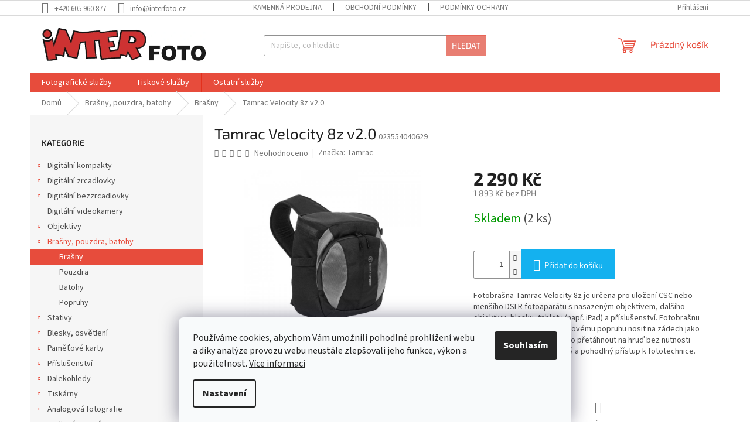

--- FILE ---
content_type: text/html; charset=utf-8
request_url: https://www.interfoto.cz/tamrac-velocity-8z-v20/
body_size: 26956
content:
<!doctype html><html lang="cs" dir="ltr" class="header-background-light external-fonts-loaded"><head><meta charset="utf-8" /><meta name="viewport" content="width=device-width,initial-scale=1" /><title>Tamrac Velocity 8z v2.0 - INTERFOTO</title><link rel="preconnect" href="https://cdn.myshoptet.com" /><link rel="dns-prefetch" href="https://cdn.myshoptet.com" /><link rel="preload" href="https://cdn.myshoptet.com/prj/dist/master/cms/libs/jquery/jquery-1.11.3.min.js" as="script" /><link href="https://cdn.myshoptet.com/prj/dist/master/cms/templates/frontend_templates/shared/css/font-face/source-sans-3.css" rel="stylesheet"><link href="https://cdn.myshoptet.com/prj/dist/master/cms/templates/frontend_templates/shared/css/font-face/exo-2.css" rel="stylesheet"><link href="https://cdn.myshoptet.com/prj/dist/master/shop/dist/font-shoptet-11.css.98dac764b411554385c4.css" rel="stylesheet"><script>
dataLayer = [];
dataLayer.push({'shoptet' : {
    "pageType": "productDetail",
    "currency": "CZK",
    "currencyInfo": {
        "decimalSeparator": ",",
        "exchangeRate": 1,
        "priceDecimalPlaces": 0,
        "symbol": "K\u010d",
        "symbolLeft": 0,
        "thousandSeparator": " "
    },
    "language": "cs",
    "projectId": 528730,
    "product": {
        "id": 3013,
        "guid": "e02033ca-53b9-11ed-829a-246e96436f44",
        "hasVariants": false,
        "codes": [
            {
                "code": "023554040629",
                "quantity": "2",
                "stocks": [
                    {
                        "id": 1,
                        "quantity": "2"
                    },
                    {
                        "id": 7,
                        "quantity": "0"
                    }
                ]
            }
        ],
        "code": "023554040629",
        "name": "Tamrac Velocity 8z v2.0",
        "appendix": "",
        "weight": 0,
        "manufacturer": "Tamrac",
        "manufacturerGuid": "1EF5334B64D5689E8DDBDA0BA3DED3EE",
        "currentCategory": "Bra\u0161ny, pouzdra, batohy | Bra\u0161ny",
        "currentCategoryGuid": "98e32586-53b8-11ed-9f60-246e96436f44",
        "defaultCategory": "Bra\u0161ny, pouzdra, batohy | Bra\u0161ny",
        "defaultCategoryGuid": "98e32586-53b8-11ed-9f60-246e96436f44",
        "currency": "CZK",
        "priceWithVat": 2290
    },
    "stocks": [
        {
            "id": 7,
            "title": "Extern\u00ed sklad",
            "isDeliveryPoint": 1,
            "visibleOnEshop": 1
        },
        {
            "id": 1,
            "title": "Prodejna Pardubice",
            "isDeliveryPoint": 1,
            "visibleOnEshop": 1
        },
        {
            "id": "ext",
            "title": "Sklad",
            "isDeliveryPoint": 0,
            "visibleOnEshop": 1
        }
    ],
    "cartInfo": {
        "id": null,
        "freeShipping": false,
        "leftToFreeGift": {
            "formattedPrice": "0 K\u010d",
            "priceLeft": 0
        },
        "freeGift": false,
        "leftToFreeShipping": {
            "priceLeft": 9999,
            "dependOnRegion": 0,
            "formattedPrice": "9 999 K\u010d"
        },
        "discountCoupon": [],
        "getNoBillingShippingPrice": {
            "withoutVat": 0,
            "vat": 0,
            "withVat": 0
        },
        "cartItems": [],
        "taxMode": "ORDINARY"
    },
    "cart": [],
    "customer": {
        "priceRatio": 1,
        "priceListId": 1,
        "groupId": null,
        "registered": false,
        "mainAccount": false
    }
}});
dataLayer.push({'cookie_consent' : {
    "marketing": "denied",
    "analytics": "denied"
}});
document.addEventListener('DOMContentLoaded', function() {
    shoptet.consent.onAccept(function(agreements) {
        if (agreements.length == 0) {
            return;
        }
        dataLayer.push({
            'cookie_consent' : {
                'marketing' : (agreements.includes(shoptet.config.cookiesConsentOptPersonalisation)
                    ? 'granted' : 'denied'),
                'analytics': (agreements.includes(shoptet.config.cookiesConsentOptAnalytics)
                    ? 'granted' : 'denied')
            },
            'event': 'cookie_consent'
        });
    });
});
</script>

<!-- Google Tag Manager -->
<script>(function(w,d,s,l,i){w[l]=w[l]||[];w[l].push({'gtm.start':
new Date().getTime(),event:'gtm.js'});var f=d.getElementsByTagName(s)[0],
j=d.createElement(s),dl=l!='dataLayer'?'&l='+l:'';j.async=true;j.src=
'https://www.googletagmanager.com/gtm.js?id='+i+dl;f.parentNode.insertBefore(j,f);
})(window,document,'script','dataLayer','GTM-N8V9L3');</script>
<!-- End Google Tag Manager -->

<meta property="og:type" content="website"><meta property="og:site_name" content="interfoto.cz"><meta property="og:url" content="https://www.interfoto.cz/tamrac-velocity-8z-v20/"><meta property="og:title" content="Tamrac Velocity 8z v2.0 - INTERFOTO"><meta name="author" content="INTERFOTO"><meta name="web_author" content="Shoptet.cz"><meta name="dcterms.rightsHolder" content="www.interfoto.cz"><meta name="robots" content="index,follow"><meta property="og:image" content="https://cdn.myshoptet.com/usr/www.interfoto.cz/user/shop/big/3013_tamrac-velocity-8z-v2-0.jpg?635cf67d"><meta property="og:description" content="Tamrac Velocity 8z v2.0   | Interfoto Pardubice"><meta name="description" content="Tamrac Velocity 8z v2.0   | Interfoto Pardubice"><meta property="product:price:amount" content="2290"><meta property="product:price:currency" content="CZK"><style>:root {--color-primary: #e74c3c;--color-primary-h: 6;--color-primary-s: 78%;--color-primary-l: 57%;--color-primary-hover: #d93621;--color-primary-hover-h: 7;--color-primary-hover-s: 74%;--color-primary-hover-l: 49%;--color-secondary: #14b1ef;--color-secondary-h: 197;--color-secondary-s: 87%;--color-secondary-l: 51%;--color-secondary-hover: #00a3df;--color-secondary-hover-h: 196;--color-secondary-hover-s: 100%;--color-secondary-hover-l: 44%;--color-tertiary: #e87e72;--color-tertiary-h: 6;--color-tertiary-s: 72%;--color-tertiary-l: 68%;--color-tertiary-hover: #e86456;--color-tertiary-hover-h: 6;--color-tertiary-hover-s: 76%;--color-tertiary-hover-l: 62%;--color-header-background: #ffffff;--template-font: "Source Sans 3";--template-headings-font: "Exo 2";--header-background-url: url("[data-uri]");--cookies-notice-background: #F8FAFB;--cookies-notice-color: #252525;--cookies-notice-button-hover: #27263f;--cookies-notice-link-hover: #3b3a5f;--templates-update-management-preview-mode-content: "Náhled aktualizací šablony je aktivní pro váš prohlížeč."}</style>
    
    <link href="https://cdn.myshoptet.com/prj/dist/master/shop/dist/main-11.less.44a7b5e021deb2a695a9.css" rel="stylesheet" />
                <link href="https://cdn.myshoptet.com/prj/dist/master/shop/dist/mobile-header-v1-11.less.3ec64938f4263d8ed62e.css" rel="stylesheet" />
    
    <script>var shoptet = shoptet || {};</script>
    <script src="https://cdn.myshoptet.com/prj/dist/master/shop/dist/main-3g-header.js.b3b3f48cd33902743054.js"></script>
<!-- User include --><!-- project html code header -->
<link rel="stylesheet" href="/user/documents/style.css?v=1.15445">
<!-- /User include --><link rel="shortcut icon" href="/favicon.ico" type="image/x-icon" /><link rel="canonical" href="https://www.interfoto.cz/tamrac-velocity-8z-v20/" />    <script>
        var _hwq = _hwq || [];
        _hwq.push(['setKey', '87C2F94913CBB3410EA5A795F579FF4C']);
        _hwq.push(['setTopPos', '0']);
        _hwq.push(['showWidget', '22']);
        (function() {
            var ho = document.createElement('script');
            ho.src = 'https://cz.im9.cz/direct/i/gjs.php?n=wdgt&sak=87C2F94913CBB3410EA5A795F579FF4C';
            var s = document.getElementsByTagName('script')[0]; s.parentNode.insertBefore(ho, s);
        })();
    </script>
<script>!function(){var t={9196:function(){!function(){var t=/\[object (Boolean|Number|String|Function|Array|Date|RegExp)\]/;function r(r){return null==r?String(r):(r=t.exec(Object.prototype.toString.call(Object(r))))?r[1].toLowerCase():"object"}function n(t,r){return Object.prototype.hasOwnProperty.call(Object(t),r)}function e(t){if(!t||"object"!=r(t)||t.nodeType||t==t.window)return!1;try{if(t.constructor&&!n(t,"constructor")&&!n(t.constructor.prototype,"isPrototypeOf"))return!1}catch(t){return!1}for(var e in t);return void 0===e||n(t,e)}function o(t,r,n){this.b=t,this.f=r||function(){},this.d=!1,this.a={},this.c=[],this.e=function(t){return{set:function(r,n){u(c(r,n),t.a)},get:function(r){return t.get(r)}}}(this),i(this,t,!n);var e=t.push,o=this;t.push=function(){var r=[].slice.call(arguments,0),n=e.apply(t,r);return i(o,r),n}}function i(t,n,o){for(t.c.push.apply(t.c,n);!1===t.d&&0<t.c.length;){if("array"==r(n=t.c.shift()))t:{var i=n,a=t.a;if("string"==r(i[0])){for(var f=i[0].split("."),s=f.pop(),p=(i=i.slice(1),0);p<f.length;p++){if(void 0===a[f[p]])break t;a=a[f[p]]}try{a[s].apply(a,i)}catch(t){}}}else if("function"==typeof n)try{n.call(t.e)}catch(t){}else{if(!e(n))continue;for(var l in n)u(c(l,n[l]),t.a)}o||(t.d=!0,t.f(t.a,n),t.d=!1)}}function c(t,r){for(var n={},e=n,o=t.split("."),i=0;i<o.length-1;i++)e=e[o[i]]={};return e[o[o.length-1]]=r,n}function u(t,o){for(var i in t)if(n(t,i)){var c=t[i];"array"==r(c)?("array"==r(o[i])||(o[i]=[]),u(c,o[i])):e(c)?(e(o[i])||(o[i]={}),u(c,o[i])):o[i]=c}}window.DataLayerHelper=o,o.prototype.get=function(t){var r=this.a;t=t.split(".");for(var n=0;n<t.length;n++){if(void 0===r[t[n]])return;r=r[t[n]]}return r},o.prototype.flatten=function(){this.b.splice(0,this.b.length),this.b[0]={},u(this.a,this.b[0])}}()}},r={};function n(e){var o=r[e];if(void 0!==o)return o.exports;var i=r[e]={exports:{}};return t[e](i,i.exports,n),i.exports}n.n=function(t){var r=t&&t.__esModule?function(){return t.default}:function(){return t};return n.d(r,{a:r}),r},n.d=function(t,r){for(var e in r)n.o(r,e)&&!n.o(t,e)&&Object.defineProperty(t,e,{enumerable:!0,get:r[e]})},n.o=function(t,r){return Object.prototype.hasOwnProperty.call(t,r)},function(){"use strict";n(9196)}()}();</script>    <!-- Global site tag (gtag.js) - Google Analytics -->
    <script async src="https://www.googletagmanager.com/gtag/js?id=G-E1B731QE1N"></script>
    <script>
        
        window.dataLayer = window.dataLayer || [];
        function gtag(){dataLayer.push(arguments);}
        

                    console.debug('default consent data');

            gtag('consent', 'default', {"ad_storage":"denied","analytics_storage":"denied","ad_user_data":"denied","ad_personalization":"denied","wait_for_update":500});
            dataLayer.push({
                'event': 'default_consent'
            });
        
        gtag('js', new Date());

                gtag('config', 'UA-18551650-1', { 'groups': "UA" });
        
                gtag('config', 'G-E1B731QE1N', {"groups":"GA4","send_page_view":false,"content_group":"productDetail","currency":"CZK","page_language":"cs"});
        
                gtag('config', 'AW-961748187', {"allow_enhanced_conversions":true});
        
        
        
        
        
                    gtag('event', 'page_view', {"send_to":"GA4","page_language":"cs","content_group":"productDetail","currency":"CZK"});
        
                gtag('set', 'currency', 'CZK');

        gtag('event', 'view_item', {
            "send_to": "UA",
            "items": [
                {
                    "id": "023554040629",
                    "name": "Tamrac Velocity 8z v2.0",
                    "category": "Bra\u0161ny, pouzdra, batohy \/ Bra\u0161ny",
                                        "brand": "Tamrac",
                                                            "price": 1893
                }
            ]
        });
        
        
        
        
        
                    gtag('event', 'view_item', {"send_to":"GA4","page_language":"cs","content_group":"productDetail","value":1893,"currency":"CZK","items":[{"item_id":"023554040629","item_name":"Tamrac Velocity 8z v2.0","item_brand":"Tamrac","item_category":"Bra\u0161ny, pouzdra, batohy","item_category2":"Bra\u0161ny","price":1893,"quantity":1,"index":0}]});
        
        
        
        
        
        
        
        document.addEventListener('DOMContentLoaded', function() {
            if (typeof shoptet.tracking !== 'undefined') {
                for (var id in shoptet.tracking.bannersList) {
                    gtag('event', 'view_promotion', {
                        "send_to": "UA",
                        "promotions": [
                            {
                                "id": shoptet.tracking.bannersList[id].id,
                                "name": shoptet.tracking.bannersList[id].name,
                                "position": shoptet.tracking.bannersList[id].position
                            }
                        ]
                    });
                }
            }

            shoptet.consent.onAccept(function(agreements) {
                if (agreements.length !== 0) {
                    console.debug('gtag consent accept');
                    var gtagConsentPayload =  {
                        'ad_storage': agreements.includes(shoptet.config.cookiesConsentOptPersonalisation)
                            ? 'granted' : 'denied',
                        'analytics_storage': agreements.includes(shoptet.config.cookiesConsentOptAnalytics)
                            ? 'granted' : 'denied',
                                                                                                'ad_user_data': agreements.includes(shoptet.config.cookiesConsentOptPersonalisation)
                            ? 'granted' : 'denied',
                        'ad_personalization': agreements.includes(shoptet.config.cookiesConsentOptPersonalisation)
                            ? 'granted' : 'denied',
                        };
                    console.debug('update consent data', gtagConsentPayload);
                    gtag('consent', 'update', gtagConsentPayload);
                    dataLayer.push(
                        { 'event': 'update_consent' }
                    );
                }
            });
        });
    </script>
<script>
    (function(t, r, a, c, k, i, n, g) { t['ROIDataObject'] = k;
    t[k]=t[k]||function(){ (t[k].q=t[k].q||[]).push(arguments) },t[k].c=i;n=r.createElement(a),
    g=r.getElementsByTagName(a)[0];n.async=1;n.src=c;g.parentNode.insertBefore(n,g)
    })(window, document, 'script', '//www.heureka.cz/ocm/sdk.js?source=shoptet&version=2&page=product_detail', 'heureka', 'cz');

    heureka('set_user_consent', 0);
</script>
</head><body class="desktop id-769 in-brasny template-11 type-product type-detail multiple-columns-body columns-3 ums_a11y_category_page--on ums_discussion_rating_forms--off ums_a11y_pagination--on mobile-header-version-1"><noscript>
    <style>
        #header {
            padding-top: 0;
            position: relative !important;
            top: 0;
        }
        .header-navigation {
            position: relative !important;
        }
        .overall-wrapper {
            margin: 0 !important;
        }
        body:not(.ready) {
            visibility: visible !important;
        }
    </style>
    <div class="no-javascript">
        <div class="no-javascript__title">Musíte změnit nastavení vašeho prohlížeče</div>
        <div class="no-javascript__text">Podívejte se na: <a href="https://www.google.com/support/bin/answer.py?answer=23852">Jak povolit JavaScript ve vašem prohlížeči</a>.</div>
        <div class="no-javascript__text">Pokud používáte software na blokování reklam, může být nutné povolit JavaScript z této stránky.</div>
        <div class="no-javascript__text">Děkujeme.</div>
    </div>
</noscript>

        <div id="fb-root"></div>
        <script>
            window.fbAsyncInit = function() {
                FB.init({
//                    appId            : 'your-app-id',
                    autoLogAppEvents : true,
                    xfbml            : true,
                    version          : 'v19.0'
                });
            };
        </script>
        <script async defer crossorigin="anonymous" src="https://connect.facebook.net/cs_CZ/sdk.js"></script>
<!-- Google Tag Manager (noscript) -->
<noscript><iframe src="https://www.googletagmanager.com/ns.html?id=GTM-N8V9L3"
height="0" width="0" style="display:none;visibility:hidden"></iframe></noscript>
<!-- End Google Tag Manager (noscript) -->

    <div class="siteCookies siteCookies--bottom siteCookies--light js-siteCookies" role="dialog" data-testid="cookiesPopup" data-nosnippet>
        <div class="siteCookies__form">
            <div class="siteCookies__content">
                <div class="siteCookies__text">
                    Používáme cookies, abychom Vám umožnili pohodlné prohlížení webu a díky analýze provozu webu neustále zlepšovali jeho funkce, výkon a použitelnost. <a href="/podminky-ochrany-osobnich-udaju/" target="_blank" rel="noopener noreferrer">Více informací</a>
                </div>
                <p class="siteCookies__links">
                    <button class="siteCookies__link js-cookies-settings" aria-label="Nastavení cookies" data-testid="cookiesSettings">Nastavení</button>
                </p>
            </div>
            <div class="siteCookies__buttonWrap">
                                <button class="siteCookies__button js-cookiesConsentSubmit" value="all" aria-label="Přijmout cookies" data-testid="buttonCookiesAccept">Souhlasím</button>
            </div>
        </div>
        <script>
            document.addEventListener("DOMContentLoaded", () => {
                const siteCookies = document.querySelector('.js-siteCookies');
                document.addEventListener("scroll", shoptet.common.throttle(() => {
                    const st = document.documentElement.scrollTop;
                    if (st > 1) {
                        siteCookies.classList.add('siteCookies--scrolled');
                    } else {
                        siteCookies.classList.remove('siteCookies--scrolled');
                    }
                }, 100));
            });
        </script>
    </div>
<a href="#content" class="skip-link sr-only">Přejít na obsah</a><div class="overall-wrapper"><div class="user-action"><div class="container"><div class="user-action-in"><div class="user-action-login popup-widget login-widget"><div class="popup-widget-inner"><h2>Přihlášení k vašemu účtu</h2><div id="customerLogin"><form action="/action/Customer/Login/" method="post" id="formLoginIncluded" class="csrf-enabled" data-testid="formLogin"><input type="hidden" name="referer" value="" /><div class="form-group"><div class="input-wrapper email js-validated-element-wrapper no-label"><input type="email" name="email" class="form-control" placeholder="E-mailová adresa (např. jan@novak.cz)" data-testid="inputEmail" autocomplete="email" required /></div></div><div class="form-group"><div class="input-wrapper password js-validated-element-wrapper no-label"><input type="password" name="password" class="form-control" placeholder="Heslo" data-testid="inputPassword" autocomplete="current-password" required /><span class="no-display">Nemůžete vyplnit toto pole</span><input type="text" name="surname" value="" class="no-display" /></div></div><div class="form-group"><div class="login-wrapper"><button type="submit" class="btn btn-secondary btn-text btn-login" data-testid="buttonSubmit">Přihlásit se</button><div class="password-helper"><a href="/registrace/" data-testid="signup" rel="nofollow">Nová registrace</a><a href="/klient/zapomenute-heslo/" rel="nofollow">Zapomenuté heslo</a></div></div></div></form>
</div></div></div>
    <div id="cart-widget" class="user-action-cart popup-widget cart-widget loader-wrapper" data-testid="popupCartWidget" role="dialog" aria-hidden="true"><div class="popup-widget-inner cart-widget-inner place-cart-here"><div class="loader-overlay"><div class="loader"></div></div></div><div class="cart-widget-button"><a href="/kosik/" class="btn btn-conversion" id="continue-order-button" rel="nofollow" data-testid="buttonNextStep">Pokračovat do košíku</a></div></div></div>
</div></div><div class="top-navigation-bar" data-testid="topNavigationBar">

    <div class="container">

        <div class="top-navigation-contacts">
            <strong>Zákaznická podpora:</strong><a href="tel:+420605960877" class="project-phone" aria-label="Zavolat na +420605960877" data-testid="contactboxPhone"><span>+420 605 960 877</span></a><a href="mailto:info@interfoto.cz" class="project-email" data-testid="contactboxEmail"><span>info@interfoto.cz</span></a>        </div>

                            <div class="top-navigation-menu">
                <div class="top-navigation-menu-trigger"></div>
                <ul class="top-navigation-bar-menu">
                                            <li class="top-navigation-menu-item-1003">
                            <a href="/prodejna/">Kamenná prodejna</a>
                        </li>
                                            <li class="top-navigation-menu-item-39">
                            <a href="/obchodni-podminky/">Obchodní podmínky</a>
                        </li>
                                            <li class="top-navigation-menu-item-691">
                            <a href="/ochrana-osobnich-udaju/">Podmínky ochrany osobních údajů </a>
                        </li>
                                    </ul>
                <ul class="top-navigation-bar-menu-helper"></ul>
            </div>
        
        <div class="top-navigation-tools">
            <div class="responsive-tools">
                <a href="#" class="toggle-window" data-target="search" aria-label="Hledat" data-testid="linkSearchIcon"></a>
                                                            <a href="#" class="toggle-window" data-target="login"></a>
                                                    <a href="#" class="toggle-window" data-target="navigation" aria-label="Menu" data-testid="hamburgerMenu"></a>
            </div>
                        <a href="/login/?backTo=%2Ftamrac-velocity-8z-v20%2F" class="top-nav-button top-nav-button-login primary login toggle-window" data-target="login" data-testid="signin" rel="nofollow"><span>Přihlášení</span></a>        </div>

    </div>

</div>
<header id="header"><div class="container navigation-wrapper">
    <div class="header-top">
        <div class="site-name-wrapper">
            <div class="site-name"><a href="/" data-testid="linkWebsiteLogo"><img src="https://cdn.myshoptet.com/usr/www.interfoto.cz/user/logos/logo-napis_1.jpg" alt="INTERFOTO" fetchpriority="low" /></a></div>        </div>
        <div class="search" itemscope itemtype="https://schema.org/WebSite">
            <meta itemprop="headline" content="Brašny"/><meta itemprop="url" content="https://www.interfoto.cz"/><meta itemprop="text" content="Tamrac Velocity 8z v2.0 | Interfoto Pardubice"/>            <form action="/action/ProductSearch/prepareString/" method="post"
    id="formSearchForm" class="search-form compact-form js-search-main"
    itemprop="potentialAction" itemscope itemtype="https://schema.org/SearchAction" data-testid="searchForm">
    <fieldset>
        <meta itemprop="target"
            content="https://www.interfoto.cz/vyhledavani/?string={string}"/>
        <input type="hidden" name="language" value="cs"/>
        
            
<input
    type="search"
    name="string"
        class="query-input form-control search-input js-search-input"
    placeholder="Napište, co hledáte"
    autocomplete="off"
    required
    itemprop="query-input"
    aria-label="Hledat"
    data-testid="searchInput"
>
            <button type="submit" class="btn btn-default" data-testid="searchBtn">Hledat</button>
        
    </fieldset>
</form>
        </div>
        <div class="navigation-buttons">
                
    <a href="/kosik/" class="btn btn-icon toggle-window cart-count" data-target="cart" data-hover="true" data-redirect="true" data-testid="headerCart" rel="nofollow" aria-haspopup="dialog" aria-expanded="false" aria-controls="cart-widget">
        
                <span class="sr-only">Nákupní košík</span>
        
            <span class="cart-price visible-lg-inline-block" data-testid="headerCartPrice">
                                    Prázdný košík                            </span>
        
    
            </a>
        </div>
    </div>
    <nav id="navigation" aria-label="Hlavní menu" data-collapsible="true"><div class="navigation-in menu"><ul class="menu-level-1" role="menubar" data-testid="headerMenuItems"><li class="menu-item-997 ext" role="none"><a href="/foto-sluzby/" data-testid="headerMenuItem" role="menuitem" aria-haspopup="true" aria-expanded="false"><b>Fotografické služby</b><span class="submenu-arrow"></span></a><ul class="menu-level-2" aria-label="Fotografické služby" tabindex="-1" role="menu"><li class="" role="none"><a href="/foto-sluzby/prukazova-fotografie/" class="menu-image" data-testid="headerMenuItem" tabindex="-1" aria-hidden="true"><img src="data:image/svg+xml,%3Csvg%20width%3D%22140%22%20height%3D%22100%22%20xmlns%3D%22http%3A%2F%2Fwww.w3.org%2F2000%2Fsvg%22%3E%3C%2Fsvg%3E" alt="" aria-hidden="true" width="140" height="100"  data-src="https://cdn.myshoptet.com/usr/www.interfoto.cz/user/articles/images/16.jpg" fetchpriority="low" /></a><div><a href="/foto-sluzby/prukazova-fotografie/" data-testid="headerMenuItem" role="menuitem"><span>Průkazová fotografie, foto na doklady</span></a>
                        </div></li><li class="" role="none"><a href="/foto-sluzby/atelierova-fotografie/" class="menu-image" data-testid="headerMenuItem" tabindex="-1" aria-hidden="true"><img src="data:image/svg+xml,%3Csvg%20width%3D%22140%22%20height%3D%22100%22%20xmlns%3D%22http%3A%2F%2Fwww.w3.org%2F2000%2Fsvg%22%3E%3C%2Fsvg%3E" alt="" aria-hidden="true" width="140" height="100"  data-src="https://cdn.myshoptet.com/usr/www.interfoto.cz/user/articles/images/dsc_9442.jpg" fetchpriority="low" /></a><div><a href="/foto-sluzby/atelierova-fotografie/" data-testid="headerMenuItem" role="menuitem"><span>Fotografování v ateliéru</span></a>
                        </div></li><li class="" role="none"><a href="/foto-sluzby/svatebni-fotografie/" class="menu-image" data-testid="headerMenuItem" tabindex="-1" aria-hidden="true"><img src="data:image/svg+xml,%3Csvg%20width%3D%22140%22%20height%3D%22100%22%20xmlns%3D%22http%3A%2F%2Fwww.w3.org%2F2000%2Fsvg%22%3E%3C%2Fsvg%3E" alt="" aria-hidden="true" width="140" height="100"  data-src="https://cdn.myshoptet.com/usr/www.interfoto.cz/user/articles/images/dsc_2114.jpg" fetchpriority="low" /></a><div><a href="/foto-sluzby/svatebni-fotografie/" data-testid="headerMenuItem" role="menuitem"><span>Svatební fotografie</span></a>
                        </div></li><li class="" role="none"><a href="/foto-sluzby/reportazni-fotografie/" class="menu-image" data-testid="headerMenuItem" tabindex="-1" aria-hidden="true"><img src="data:image/svg+xml,%3Csvg%20width%3D%22140%22%20height%3D%22100%22%20xmlns%3D%22http%3A%2F%2Fwww.w3.org%2F2000%2Fsvg%22%3E%3C%2Fsvg%3E" alt="" aria-hidden="true" width="140" height="100"  data-src="https://cdn.myshoptet.com/usr/www.interfoto.cz/user/articles/images/blog14.jpg" fetchpriority="low" /></a><div><a href="/foto-sluzby/reportazni-fotografie/" data-testid="headerMenuItem" role="menuitem"><span>Reportážní fotografie</span></a>
                        </div></li></ul></li>
<li class="menu-item-1009 ext" role="none"><a href="/tiskove-sluzby/" data-testid="headerMenuItem" role="menuitem" aria-haspopup="true" aria-expanded="false"><b>Tiskové služby</b><span class="submenu-arrow"></span></a><ul class="menu-level-2" aria-label="Tiskové služby" tabindex="-1" role="menu"><li class="" role="none"><a href="/tiskove-sluzby/amaterska-fotografie/" class="menu-image" data-testid="headerMenuItem" tabindex="-1" aria-hidden="true"><img src="data:image/svg+xml,%3Csvg%20width%3D%22140%22%20height%3D%22100%22%20xmlns%3D%22http%3A%2F%2Fwww.w3.org%2F2000%2Fsvg%22%3E%3C%2Fsvg%3E" alt="" aria-hidden="true" width="140" height="100"  data-src="https://cdn.myshoptet.com/usr/www.interfoto.cz/user/articles/images/blog13.jpg" fetchpriority="low" /></a><div><a href="/tiskove-sluzby/amaterska-fotografie/" data-testid="headerMenuItem" role="menuitem"><span>Tisk fotografií</span></a>
                        </div></li><li class="" role="none"><a href="/tiskove-sluzby/okamzity-fototisk/" class="menu-image" data-testid="headerMenuItem" tabindex="-1" aria-hidden="true"><img src="data:image/svg+xml,%3Csvg%20width%3D%22140%22%20height%3D%22100%22%20xmlns%3D%22http%3A%2F%2Fwww.w3.org%2F2000%2Fsvg%22%3E%3C%2Fsvg%3E" alt="" aria-hidden="true" width="140" height="100"  data-src="https://cdn.myshoptet.com/usr/www.interfoto.cz/user/articles/images/blog12.jpg" fetchpriority="low" /></a><div><a href="/tiskove-sluzby/okamzity-fototisk/" data-testid="headerMenuItem" role="menuitem"><span>Tisk fotografií na počkání</span></a>
                        </div></li><li class="" role="none"><a href="/tiskove-sluzby/velkoformatovy-fototisk/" class="menu-image" data-testid="headerMenuItem" tabindex="-1" aria-hidden="true"><img src="data:image/svg+xml,%3Csvg%20width%3D%22140%22%20height%3D%22100%22%20xmlns%3D%22http%3A%2F%2Fwww.w3.org%2F2000%2Fsvg%22%3E%3C%2Fsvg%3E" alt="" aria-hidden="true" width="140" height="100"  data-src="https://cdn.myshoptet.com/usr/www.interfoto.cz/user/articles/images/blog11.jpg" fetchpriority="low" /></a><div><a href="/tiskove-sluzby/velkoformatovy-fototisk/" data-testid="headerMenuItem" role="menuitem"><span>Velkoformátový fototisk</span></a>
                        </div></li><li class="" role="none"><a href="/tiskove-sluzby/kasirovani-laminace/" class="menu-image" data-testid="headerMenuItem" tabindex="-1" aria-hidden="true"><img src="data:image/svg+xml,%3Csvg%20width%3D%22140%22%20height%3D%22100%22%20xmlns%3D%22http%3A%2F%2Fwww.w3.org%2F2000%2Fsvg%22%3E%3C%2Fsvg%3E" alt="" aria-hidden="true" width="140" height="100"  data-src="https://cdn.myshoptet.com/usr/www.interfoto.cz/user/articles/images/blog10.jpg" fetchpriority="low" /></a><div><a href="/tiskove-sluzby/kasirovani-laminace/" data-testid="headerMenuItem" role="menuitem"><span>Kašírování a laminace fotografií</span></a>
                        </div></li><li class="" role="none"><a href="/tiskove-sluzby/fototisk-na-platno/" class="menu-image" data-testid="headerMenuItem" tabindex="-1" aria-hidden="true"><img src="data:image/svg+xml,%3Csvg%20width%3D%22140%22%20height%3D%22100%22%20xmlns%3D%22http%3A%2F%2Fwww.w3.org%2F2000%2Fsvg%22%3E%3C%2Fsvg%3E" alt="" aria-hidden="true" width="140" height="100"  data-src="https://cdn.myshoptet.com/usr/www.interfoto.cz/user/articles/images/blog09.jpg" fetchpriority="low" /></a><div><a href="/tiskove-sluzby/fototisk-na-platno/" data-testid="headerMenuItem" role="menuitem"><span>Fotografie na plátno</span></a>
                        </div></li><li class="" role="none"><a href="/tiskove-sluzby/fotodarky/" class="menu-image" data-testid="headerMenuItem" tabindex="-1" aria-hidden="true"><img src="data:image/svg+xml,%3Csvg%20width%3D%22140%22%20height%3D%22100%22%20xmlns%3D%22http%3A%2F%2Fwww.w3.org%2F2000%2Fsvg%22%3E%3C%2Fsvg%3E" alt="" aria-hidden="true" width="140" height="100"  data-src="https://cdn.myshoptet.com/usr/www.interfoto.cz/user/articles/images/blog08.jpg" fetchpriority="low" /></a><div><a href="/tiskove-sluzby/fotodarky/" data-testid="headerMenuItem" role="menuitem"><span>Fotodárky</span></a>
                        </div></li><li class="" role="none"><a href="/tiskove-sluzby/kalendare/" class="menu-image" data-testid="headerMenuItem" tabindex="-1" aria-hidden="true"><img src="data:image/svg+xml,%3Csvg%20width%3D%22140%22%20height%3D%22100%22%20xmlns%3D%22http%3A%2F%2Fwww.w3.org%2F2000%2Fsvg%22%3E%3C%2Fsvg%3E" alt="" aria-hidden="true" width="140" height="100"  data-src="https://cdn.myshoptet.com/usr/www.interfoto.cz/user/articles/images/blog07.jpg" fetchpriority="low" /></a><div><a href="/tiskove-sluzby/kalendare/" data-testid="headerMenuItem" role="menuitem"><span>Stolní a závěsné kalendáře</span></a>
                        </div></li></ul></li>
<li class="menu-item-1012 ext" role="none"><a href="/ostatni-sluzby/" data-testid="headerMenuItem" role="menuitem" aria-haspopup="true" aria-expanded="false"><b>Ostatní služby</b><span class="submenu-arrow"></span></a><ul class="menu-level-2" aria-label="Ostatní služby" tabindex="-1" role="menu"><li class="" role="none"><a href="/ostatni-sluzby/foto-na-porcelan/" class="menu-image" data-testid="headerMenuItem" tabindex="-1" aria-hidden="true"><img src="data:image/svg+xml,%3Csvg%20width%3D%22140%22%20height%3D%22100%22%20xmlns%3D%22http%3A%2F%2Fwww.w3.org%2F2000%2Fsvg%22%3E%3C%2Fsvg%3E" alt="" aria-hidden="true" width="140" height="100"  data-src="https://cdn.myshoptet.com/usr/www.interfoto.cz/user/articles/images/blog06.jpg" fetchpriority="low" /></a><div><a href="/ostatni-sluzby/foto-na-porcelan/" data-testid="headerMenuItem" role="menuitem"><span>Fotoporcelán - fotografie na keramiku</span></a>
                        </div></li><li class="" role="none"><a href="/ostatni-sluzby/rekonstrukce-fotografii/" class="menu-image" data-testid="headerMenuItem" tabindex="-1" aria-hidden="true"><img src="data:image/svg+xml,%3Csvg%20width%3D%22140%22%20height%3D%22100%22%20xmlns%3D%22http%3A%2F%2Fwww.w3.org%2F2000%2Fsvg%22%3E%3C%2Fsvg%3E" alt="" aria-hidden="true" width="140" height="100"  data-src="https://cdn.myshoptet.com/usr/www.interfoto.cz/user/articles/images/blog05.jpg" fetchpriority="low" /></a><div><a href="/ostatni-sluzby/rekonstrukce-fotografii/" data-testid="headerMenuItem" role="menuitem"><span>Rekonstrukce fotografií</span></a>
                        </div></li><li class="" role="none"><a href="/ostatni-sluzby/pronajem-atelieru/" class="menu-image" data-testid="headerMenuItem" tabindex="-1" aria-hidden="true"><img src="data:image/svg+xml,%3Csvg%20width%3D%22140%22%20height%3D%22100%22%20xmlns%3D%22http%3A%2F%2Fwww.w3.org%2F2000%2Fsvg%22%3E%3C%2Fsvg%3E" alt="" aria-hidden="true" width="140" height="100"  data-src="https://cdn.myshoptet.com/usr/www.interfoto.cz/user/articles/images/blog04.jpg" fetchpriority="low" /></a><div><a href="/ostatni-sluzby/pronajem-atelieru/" data-testid="headerMenuItem" role="menuitem"><span>Pronájem ateliéru</span></a>
                        </div></li><li class="" role="none"><a href="/ostatni-sluzby/opravy-fototechniky/" class="menu-image" data-testid="headerMenuItem" tabindex="-1" aria-hidden="true"><img src="data:image/svg+xml,%3Csvg%20width%3D%22140%22%20height%3D%22100%22%20xmlns%3D%22http%3A%2F%2Fwww.w3.org%2F2000%2Fsvg%22%3E%3C%2Fsvg%3E" alt="" aria-hidden="true" width="140" height="100"  data-src="https://cdn.myshoptet.com/usr/www.interfoto.cz/user/articles/images/blog03.jpg" fetchpriority="low" /></a><div><a href="/ostatni-sluzby/opravy-fototechniky/" data-testid="headerMenuItem" role="menuitem"><span>Opravy fototechniky</span></a>
                        </div></li><li class="" role="none"><a href="/ostatni-sluzby/kopirovani-dokumentu/" class="menu-image" data-testid="headerMenuItem" tabindex="-1" aria-hidden="true"><img src="data:image/svg+xml,%3Csvg%20width%3D%22140%22%20height%3D%22100%22%20xmlns%3D%22http%3A%2F%2Fwww.w3.org%2F2000%2Fsvg%22%3E%3C%2Fsvg%3E" alt="" aria-hidden="true" width="140" height="100"  data-src="https://cdn.myshoptet.com/usr/www.interfoto.cz/user/articles/images/blog01-1.jpg" fetchpriority="low" /></a><div><a href="/ostatni-sluzby/kopirovani-dokumentu/" data-testid="headerMenuItem" role="menuitem"><span>Kopírování a laminace dokumentů</span></a>
                        </div></li></ul></li>
<li class="appended-category menu-item-742 ext" role="none"><a href="/digitalni-kompakty/"><b>Digitální kompakty</b><span class="submenu-arrow" role="menuitem"></span></a><ul class="menu-level-2 menu-level-2-appended" role="menu"><li class="menu-item-937" role="none"><a href="/levne-kompakty/" data-testid="headerMenuItem" role="menuitem"><span>Levné kompakty</span></a></li><li class="menu-item-847" role="none"><a href="/outdoorove-kompakty/" data-testid="headerMenuItem" role="menuitem"><span>Outdoorové kompakty</span></a></li><li class="menu-item-745" role="none"><a href="/ultrazoomove-kompakty/" data-testid="headerMenuItem" role="menuitem"><span>Ultrazoomové kompakty</span></a></li><li class="menu-item-880" role="none"><a href="/profesionalni-kompakty/" data-testid="headerMenuItem" role="menuitem"><span>Profesionální kompakty</span></a></li></ul></li><li class="appended-category menu-item-748 ext" role="none"><a href="/digitalni-zrcadlovky/"><b>Digitální zrcadlovky</b><span class="submenu-arrow" role="menuitem"></span></a><ul class="menu-level-2 menu-level-2-appended" role="menu"><li class="menu-item-883" role="none"><a href="/canon/" data-testid="headerMenuItem" role="menuitem"><span>Canon</span></a></li><li class="menu-item-751" role="none"><a href="/nikon/" data-testid="headerMenuItem" role="menuitem"><span>Nikon</span></a></li></ul></li><li class="appended-category menu-item-817 ext" role="none"><a href="/digitalni-bezzrcadlovky/"><b>Digitální bezzrcadlovky</b><span class="submenu-arrow" role="menuitem"></span></a><ul class="menu-level-2 menu-level-2-appended" role="menu"><li class="menu-item-901" role="none"><a href="/canon-2/" data-testid="headerMenuItem" role="menuitem"><span>Canon</span></a></li><li class="menu-item-946" role="none"><a href="/nikon-2/" data-testid="headerMenuItem" role="menuitem"><span>Nikon</span></a></li><li class="menu-item-820" role="none"><a href="/olympus/" data-testid="headerMenuItem" role="menuitem"><span>Olympus</span></a></li></ul></li><li class="appended-category menu-item-868" role="none"><a href="/digitalni-videokamery/"><b>Digitální videokamery</b></a></li><li class="appended-category menu-item-706 ext" role="none"><a href="/objektivy/"><b>Objektivy</b><span class="submenu-arrow" role="menuitem"></span></a><ul class="menu-level-2 menu-level-2-appended" role="menu"><li class="menu-item-1045" role="none"><a href="/objektivy-canon/" data-testid="headerMenuItem" role="menuitem"><span>Canon</span></a></li><li class="menu-item-1048" role="none"><a href="/objektivy-nikon/" data-testid="headerMenuItem" role="menuitem"><span>Nikon</span></a></li><li class="menu-item-1051" role="none"><a href="/objektivy-sigma/" data-testid="headerMenuItem" role="menuitem"><span>Sigma</span></a></li><li class="menu-item-1054" role="none"><a href="/objektivy-tamron/" data-testid="headerMenuItem" role="menuitem"><span>Tamron</span></a></li><li class="menu-item-1057" role="none"><a href="/objektivy-omsystem/" data-testid="headerMenuItem" role="menuitem"><span>OM system</span></a></li><li class="menu-item-775" role="none"><a href="/filtry/" data-testid="headerMenuItem" role="menuitem"><span>Filtry</span></a></li><li class="menu-item-898" role="none"><a href="/krytky-objektivu--tela/" data-testid="headerMenuItem" role="menuitem"><span>Krytky objektivu, těla</span></a></li><li class="menu-item-724" role="none"><a href="/slunecni-clony/" data-testid="headerMenuItem" role="menuitem"><span>Sluneční clony</span></a></li><li class="menu-item-712" role="none"><a href="/konvertory-a-predsadky/" data-testid="headerMenuItem" role="menuitem"><span>Konvertory a předsádky</span></a></li></ul></li><li class="appended-category menu-item-763 ext" role="none"><a href="/brasny--pouzdra--batohy/"><b>Brašny, pouzdra, batohy</b><span class="submenu-arrow" role="menuitem"></span></a><ul class="menu-level-2 menu-level-2-appended" role="menu"><li class="menu-item-769" role="none"><a href="/brasny/" data-testid="headerMenuItem" role="menuitem"><span>Brašny</span></a></li><li class="menu-item-772" role="none"><a href="/pouzdra/" data-testid="headerMenuItem" role="menuitem"><span>Pouzdra</span></a></li><li class="menu-item-766" role="none"><a href="/batohy/" data-testid="headerMenuItem" role="menuitem"><span>Batohy</span></a></li><li class="menu-item-976" role="none"><a href="/popruhy/" data-testid="headerMenuItem" role="menuitem"><span>Popruhy</span></a></li></ul></li><li class="appended-category menu-item-790 ext" role="none"><a href="/stativy/"><b>Stativy</b><span class="submenu-arrow" role="menuitem"></span></a><ul class="menu-level-2 menu-level-2-appended" role="menu"><li class="menu-item-793" role="none"><a href="/ministativy/" data-testid="headerMenuItem" role="menuitem"><span>Ministativy</span></a></li><li class="menu-item-934" role="none"><a href="/stativy-2/" data-testid="headerMenuItem" role="menuitem"><span>Stativy</span></a></li><li class="menu-item-940" role="none"><a href="/monopody/" data-testid="headerMenuItem" role="menuitem"><span>Monopody</span></a></li><li class="menu-item-973" role="none"><a href="/stativove-hlavy/" data-testid="headerMenuItem" role="menuitem"><span>Stativové hlavy</span></a></li></ul></li><li class="appended-category menu-item-730 ext" role="none"><a href="/blesky--osvetleni/"><b>Blesky, osvětlení</b><span class="submenu-arrow" role="menuitem"></span></a><ul class="menu-level-2 menu-level-2-appended" role="menu"><li class="menu-item-733" role="none"><a href="/systemove-blesky/" data-testid="headerMenuItem" role="menuitem"><span>Systémové blesky</span></a></li><li class="menu-item-991" role="none"><a href="/led-svetla/" data-testid="headerMenuItem" role="menuitem"><span>LED světla</span></a></li></ul></li><li class="appended-category menu-item-799 ext" role="none"><a href="/pametove-karty/"><b>Paměťové karty</b><span class="submenu-arrow" role="menuitem"></span></a><ul class="menu-level-2 menu-level-2-appended" role="menu"><li class="menu-item-970" role="none"><a href="/secure-digital--sd/" data-testid="headerMenuItem" role="menuitem"><span>Secure digital (SD)</span></a></li><li class="menu-item-967" role="none"><a href="/micro-sd/" data-testid="headerMenuItem" role="menuitem"><span>Micro SD</span></a></li><li class="menu-item-871" role="none"><a href="/cfexpress--xqd/" data-testid="headerMenuItem" role="menuitem"><span>CFexpress, XQD</span></a></li><li class="menu-item-964" role="none"><a href="/compact-flash--cf/" data-testid="headerMenuItem" role="menuitem"><span>Compact flash (CF)</span></a></li><li class="menu-item-802" role="none"><a href="/ctecky-karet-a-redukce/" data-testid="headerMenuItem" role="menuitem"><span>Čtečky karet a redukce</span></a></li><li class="menu-item-961" role="none"><a href="/usb-flash-disky/" data-testid="headerMenuItem" role="menuitem"><span>USB Flash disky</span></a></li></ul></li><li class="appended-category menu-item-715 ext" role="none"><a href="/prislusenstvi/"><b>Příslušenství</b><span class="submenu-arrow" role="menuitem"></span></a><ul class="menu-level-2 menu-level-2-appended" role="menu"><li class="menu-item-1126" role="none"><a href="/peak-design/" data-testid="headerMenuItem" role="menuitem"><span>Peak Design</span></a></li><li class="menu-item-718" role="none"><a href="/akumulatory/" data-testid="headerMenuItem" role="menuitem"><span>Akumulátory</span></a></li><li class="menu-item-727" role="none"><a href="/dalkove-spouste/" data-testid="headerMenuItem" role="menuitem"><span>Dálkové spouště</span></a></li><li class="menu-item-739" role="none"><a href="/mikrofony/" data-testid="headerMenuItem" role="menuitem"><span>Mikrofony</span></a></li><li class="menu-item-796" role="none"><a href="/cisteni/" data-testid="headerMenuItem" role="menuitem"><span>Čištění</span></a></li><li class="menu-item-811" role="none"><a href="/nabijecky--zdroje/" data-testid="headerMenuItem" role="menuitem"><span>Nabíječky, zdroje</span></a></li><li class="menu-item-814" role="none"><a href="/kabely/" data-testid="headerMenuItem" role="menuitem"><span>Kabely</span></a></li><li class="menu-item-835" role="none"><a href="/bateriove-gripy/" data-testid="headerMenuItem" role="menuitem"><span>Bateriové gripy</span></a></li><li class="menu-item-838" role="none"><a href="/hledacky--ocnice/" data-testid="headerMenuItem" role="menuitem"><span>Hledáčky, očnice</span></a></li><li class="menu-item-994" role="none"><a href="/ostatni/" data-testid="headerMenuItem" role="menuitem"><span>Ostatní</span></a></li></ul></li><li class="appended-category menu-item-778 ext" role="none"><a href="/dalekohledy/"><b>Dalekohledy</b><span class="submenu-arrow" role="menuitem"></span></a><ul class="menu-level-2 menu-level-2-appended" role="menu"><li class="menu-item-808" role="none"><a href="/monokularni-dalekohledy/" data-testid="headerMenuItem" role="menuitem"><span>Monokulární dalekohledy</span></a></li><li class="menu-item-784" role="none"><a href="/binokularni-dalekohledy/" data-testid="headerMenuItem" role="menuitem"><span>Binokulární dalekohledy</span></a></li><li class="menu-item-781" role="none"><a href="/hvezdarske-dalekohledy/" data-testid="headerMenuItem" role="menuitem"><span>Hvězdářské dalekohledy</span></a></li><li class="menu-item-805" role="none"><a href="/divadelni-kukatka/" data-testid="headerMenuItem" role="menuitem"><span>Divadelní kukátka</span></a></li></ul></li><li class="appended-category menu-item-862 ext" role="none"><a href="/tiskarny/"><b>Tiskárny</b><span class="submenu-arrow" role="menuitem"></span></a><ul class="menu-level-2 menu-level-2-appended" role="menu"><li class="menu-item-889" role="none"><a href="/termosublimacni-tiskarny/" data-testid="headerMenuItem" role="menuitem"><span>Termosublimační tiskárny</span></a></li><li class="menu-item-1141" role="none"><a href="/prislusenstvi-termosublimace-selphy/" data-testid="headerMenuItem" role="menuitem"><span>Příslušenství pro termosublimační tisk</span></a></li><li class="menu-item-865" role="none"><a href="/fotopapir-inkoust/" data-testid="headerMenuItem" role="menuitem"><span>Fotopapíry pro inkoustový tisk</span></a></li><li class="menu-item-1144" role="none"><a href="/fotopapiry-instax-zinc/" data-testid="headerMenuItem" role="menuitem"><span>Fotopapíry pro INSTAX a ZINC</span></a></li></ul></li><li class="appended-category menu-item-757 ext" role="none"><a href="/analogova-fotografie/"><b>Analogová fotografie</b><span class="submenu-arrow" role="menuitem"></span></a><ul class="menu-level-2 menu-level-2-appended" role="menu"><li class="menu-item-760" role="none"><a href="/filmy/" data-testid="headerMenuItem" role="menuitem"><span>Filmy</span></a></li><li class="menu-item-979" role="none"><a href="/chemie/" data-testid="headerMenuItem" role="menuitem"><span>Chemie</span></a></li></ul></li><li class="appended-category menu-item-826" role="none"><a href="/audiozaznamniky/"><b>Audiozáznamníky</b></a></li></ul>
    <ul class="navigationActions" role="menu">
                            <li role="none">
                                    <a href="/login/?backTo=%2Ftamrac-velocity-8z-v20%2F" rel="nofollow" data-testid="signin" role="menuitem"><span>Přihlášení</span></a>
                            </li>
                        </ul>
</div><span class="navigation-close"></span></nav><div class="menu-helper" data-testid="hamburgerMenu"><span>Více</span></div>
</div></header><!-- / header -->


                    <div class="container breadcrumbs-wrapper">
            <div class="breadcrumbs" itemscope itemtype="https://schema.org/BreadcrumbList">
                                                                            <span id="navigation-first" data-basetitle="INTERFOTO" itemprop="itemListElement" itemscope itemtype="https://schema.org/ListItem">
                <a href="/" itemprop="item" ><span itemprop="name">Domů</span></a>
                <span class="navigation-bullet">/</span>
                <meta itemprop="position" content="1" />
            </span>
                                <span id="navigation-1" itemprop="itemListElement" itemscope itemtype="https://schema.org/ListItem">
                <a href="/brasny--pouzdra--batohy/" itemprop="item" data-testid="breadcrumbsSecondLevel"><span itemprop="name">Brašny, pouzdra, batohy</span></a>
                <span class="navigation-bullet">/</span>
                <meta itemprop="position" content="2" />
            </span>
                                <span id="navigation-2" itemprop="itemListElement" itemscope itemtype="https://schema.org/ListItem">
                <a href="/brasny/" itemprop="item" data-testid="breadcrumbsSecondLevel"><span itemprop="name">Brašny</span></a>
                <span class="navigation-bullet">/</span>
                <meta itemprop="position" content="3" />
            </span>
                                            <span id="navigation-3" itemprop="itemListElement" itemscope itemtype="https://schema.org/ListItem" data-testid="breadcrumbsLastLevel">
                <meta itemprop="item" content="https://www.interfoto.cz/tamrac-velocity-8z-v20/" />
                <meta itemprop="position" content="4" />
                <span itemprop="name" data-title="Tamrac Velocity 8z v2.0">Tamrac Velocity 8z v2.0 <span class="appendix"></span></span>
            </span>
            </div>
        </div>
    
<div id="content-wrapper" class="container content-wrapper">
    
    <div class="content-wrapper-in">
                                                <aside class="sidebar sidebar-left"  data-testid="sidebarMenu">
                                                                                                <div class="sidebar-inner">
                                                                                                        <div class="box box-bg-variant box-categories">    <div class="skip-link__wrapper">
        <span id="categories-start" class="skip-link__target js-skip-link__target sr-only" tabindex="-1">&nbsp;</span>
        <a href="#categories-end" class="skip-link skip-link--start sr-only js-skip-link--start">Přeskočit kategorie</a>
    </div>

<h4>Kategorie</h4>


<div id="categories"><div class="categories cat-01 expandable external" id="cat-742"><div class="topic"><a href="/digitalni-kompakty/">Digitální kompakty<span class="cat-trigger">&nbsp;</span></a></div>

    </div><div class="categories cat-02 expandable external" id="cat-748"><div class="topic"><a href="/digitalni-zrcadlovky/">Digitální zrcadlovky<span class="cat-trigger">&nbsp;</span></a></div>

    </div><div class="categories cat-01 expandable external" id="cat-817"><div class="topic"><a href="/digitalni-bezzrcadlovky/">Digitální bezzrcadlovky<span class="cat-trigger">&nbsp;</span></a></div>

    </div><div class="categories cat-02 external" id="cat-868"><div class="topic"><a href="/digitalni-videokamery/">Digitální videokamery<span class="cat-trigger">&nbsp;</span></a></div></div><div class="categories cat-01 expandable external" id="cat-706"><div class="topic"><a href="/objektivy/">Objektivy<span class="cat-trigger">&nbsp;</span></a></div>

    </div><div class="categories cat-02 expandable active expanded" id="cat-763"><div class="topic child-active"><a href="/brasny--pouzdra--batohy/">Brašny, pouzdra, batohy<span class="cat-trigger">&nbsp;</span></a></div>

                    <ul class=" active expanded">
                                        <li class="
                active                                                 ">
                <a href="/brasny/">
                    Brašny
                                    </a>
                                                                </li>
                                <li >
                <a href="/pouzdra/">
                    Pouzdra
                                    </a>
                                                                </li>
                                <li >
                <a href="/batohy/">
                    Batohy
                                    </a>
                                                                </li>
                                <li >
                <a href="/popruhy/">
                    Popruhy
                                    </a>
                                                                </li>
                </ul>
    </div><div class="categories cat-01 expandable external" id="cat-790"><div class="topic"><a href="/stativy/">Stativy<span class="cat-trigger">&nbsp;</span></a></div>

    </div><div class="categories cat-02 expandable external" id="cat-730"><div class="topic"><a href="/blesky--osvetleni/">Blesky, osvětlení<span class="cat-trigger">&nbsp;</span></a></div>

    </div><div class="categories cat-01 expandable external" id="cat-799"><div class="topic"><a href="/pametove-karty/">Paměťové karty<span class="cat-trigger">&nbsp;</span></a></div>

    </div><div class="categories cat-02 expandable external" id="cat-715"><div class="topic"><a href="/prislusenstvi/">Příslušenství<span class="cat-trigger">&nbsp;</span></a></div>

    </div><div class="categories cat-01 expandable external" id="cat-778"><div class="topic"><a href="/dalekohledy/">Dalekohledy<span class="cat-trigger">&nbsp;</span></a></div>

    </div><div class="categories cat-02 expandable external" id="cat-862"><div class="topic"><a href="/tiskarny/">Tiskárny<span class="cat-trigger">&nbsp;</span></a></div>

    </div><div class="categories cat-01 expandable external" id="cat-757"><div class="topic"><a href="/analogova-fotografie/">Analogová fotografie<span class="cat-trigger">&nbsp;</span></a></div>

    </div><div class="categories cat-02 external" id="cat-826"><div class="topic"><a href="/audiozaznamniky/">Audiozáznamníky<span class="cat-trigger">&nbsp;</span></a></div></div>        </div>

    <div class="skip-link__wrapper">
        <a href="#categories-start" class="skip-link skip-link--end sr-only js-skip-link--end" tabindex="-1" hidden>Přeskočit kategorie</a>
        <span id="categories-end" class="skip-link__target js-skip-link__target sr-only" tabindex="-1">&nbsp;</span>
    </div>
</div>
                                                                                                                                        <div class="box box-bg-default box-sm box-section1">
                            
        <h4><span>Aktuality</span></h4>
                    <div class="news-item-widget">
                                <h5 class="with-short-description">
                <a href="/aktuality/den-s-nikonem-2025/" target="_blank">DEN S NIKONEM</a></h5>
                                    <time datetime="2025-11-17">
                        17.11.2025
                    </time>
                                                    <div>
                        <p>Den s Nikonem
Ve spolupráci se společností Nikon jsme pro Vás připravili akci DEN S NIKONEM!
Přijď...</p>
                    </div>
                            </div>
                    <div class="news-item-widget">
                                <h5 class="with-short-description">
                <a href="/aktuality/den-s-canonem-11-2025/" target="_blank">DEN S CANONEM</a></h5>
                                    <time datetime="2025-11-15">
                        15.11.2025
                    </time>
                                                    <div>
                        <p>Den s Canonem
S radostí vás zveme na exkluzivní událost Den s Canonem, který se bude konat na naší ...</p>
                    </div>
                            </div>
                    <div class="news-item-widget">
                                <h5 class="with-short-description">
                <a href="/aktuality/usetri-s-nikonem-zima-2025/" target="_blank">UŠETŘI S NIKONEM</a></h5>
                                    <time datetime="2025-11-03">
                        03.11.2025
                    </time>
                                                    <div>
                        <p>Ušetři s Nikonem!&nbsp;
Využijte opět skvělou cenovou akci od Nikonu a ušetřete za nákup špičkové f...</p>
                    </div>
                            </div>
                    

                    </div>
                                                                                        </div>
                                                            </aside>
                            <main id="content" class="content narrow">
                            
<div class="p-detail" itemscope itemtype="https://schema.org/Product">

    
    <meta itemprop="name" content="Tamrac Velocity 8z v2.0" />
    <meta itemprop="category" content="Úvodní stránka &gt; Brašny, pouzdra, batohy &gt; Brašny &gt; Tamrac Velocity 8z v2.0" />
    <meta itemprop="url" content="https://www.interfoto.cz/tamrac-velocity-8z-v20/" />
    <meta itemprop="image" content="https://cdn.myshoptet.com/usr/www.interfoto.cz/user/shop/big/3013_tamrac-velocity-8z-v2-0.jpg?635cf67d" />
            <meta itemprop="description" content="Fotobrašna Tamrac Velocity 8z je určena pro uložení CSC nebo menšího DSLR fotoaparátu s nasazeným objektivem, dalšího objektivu, blesku, tabletu (např. iPad) a příslušenství. Fotobrašnu Velocity 8z můžete díky křížovému popruhu nosit na zádech jako batoh nebo ji můžete snadno přetáhnout na hruď bez nutnosti sundávání a získat tak rychlý a pohodlný přístup k fototechnice." />
                <span class="js-hidden" itemprop="manufacturer" itemscope itemtype="https://schema.org/Organization">
            <meta itemprop="name" content="Tamrac" />
        </span>
        <span class="js-hidden" itemprop="brand" itemscope itemtype="https://schema.org/Brand">
            <meta itemprop="name" content="Tamrac" />
        </span>
                            <meta itemprop="gtin13" content="023554040629" />            
        <div class="p-detail-inner">

        <div class="p-detail-inner-header">
            <h1>
                  Tamrac Velocity 8z v2.0            </h1>

                <span class="p-code">
        <span class="p-code-label">Kód:</span>
                    <span>023554040629</span>
            </span>
        </div>

        <form action="/action/Cart/addCartItem/" method="post" id="product-detail-form" class="pr-action csrf-enabled" data-testid="formProduct">

            <meta itemprop="productID" content="3013" /><meta itemprop="identifier" content="e02033ca-53b9-11ed-829a-246e96436f44" /><meta itemprop="sku" content="023554040629" /><span itemprop="offers" itemscope itemtype="https://schema.org/Offer"><link itemprop="availability" href="https://schema.org/InStock" /><meta itemprop="url" content="https://www.interfoto.cz/tamrac-velocity-8z-v20/" /><meta itemprop="price" content="2290.00" /><meta itemprop="priceCurrency" content="CZK" /><link itemprop="itemCondition" href="https://schema.org/NewCondition" /><meta itemprop="warranty" content="2 roky" /></span><input type="hidden" name="productId" value="3013" /><input type="hidden" name="priceId" value="3016" /><input type="hidden" name="language" value="cs" />

            <div class="row product-top">

                <div class="col-xs-12">

                    <div class="p-detail-info">
                        
                                    <div class="stars-wrapper">
            
<span class="stars star-list">
                                                <span class="star star-off show-tooltip is-active productRatingAction" data-productid="3013" data-score="1" title="    Hodnocení:
            Neohodnoceno    "></span>
                    
                                                <span class="star star-off show-tooltip is-active productRatingAction" data-productid="3013" data-score="2" title="    Hodnocení:
            Neohodnoceno    "></span>
                    
                                                <span class="star star-off show-tooltip is-active productRatingAction" data-productid="3013" data-score="3" title="    Hodnocení:
            Neohodnoceno    "></span>
                    
                                                <span class="star star-off show-tooltip is-active productRatingAction" data-productid="3013" data-score="4" title="    Hodnocení:
            Neohodnoceno    "></span>
                    
                                                <span class="star star-off show-tooltip is-active productRatingAction" data-productid="3013" data-score="5" title="    Hodnocení:
            Neohodnoceno    "></span>
                    
    </span>
            <span class="stars-label">
                                Neohodnoceno                    </span>
        </div>
    
                                                    <div><a href="/znacka/tamrac/" data-testid="productCardBrandName">Značka: <span>Tamrac</span></a></div>
                        
                    </div>

                </div>

                <div class="col-xs-12 col-lg-6 p-image-wrapper">

                    
                    <div class="p-image" style="" data-testid="mainImage">

                        

    


                        

<a href="https://cdn.myshoptet.com/usr/www.interfoto.cz/user/shop/big/3013_tamrac-velocity-8z-v2-0.jpg?635cf67d" class="p-main-image cloud-zoom" data-href="https://cdn.myshoptet.com/usr/www.interfoto.cz/user/shop/orig/3013_tamrac-velocity-8z-v2-0.jpg?635cf67d"><img src="https://cdn.myshoptet.com/usr/www.interfoto.cz/user/shop/big/3013_tamrac-velocity-8z-v2-0.jpg?635cf67d" alt="Tamrac Velocity 8z v2.0   " width="1024" height="768"  fetchpriority="high" />
</a>                    </div>

                    
    <div class="p-thumbnails-wrapper">

        <div class="p-thumbnails">

            <div class="p-thumbnails-inner">

                <div>
                                                                                        <a href="https://cdn.myshoptet.com/usr/www.interfoto.cz/user/shop/big/3013_tamrac-velocity-8z-v2-0.jpg?635cf67d" class="p-thumbnail highlighted">
                            <img src="data:image/svg+xml,%3Csvg%20width%3D%22100%22%20height%3D%22100%22%20xmlns%3D%22http%3A%2F%2Fwww.w3.org%2F2000%2Fsvg%22%3E%3C%2Fsvg%3E" alt="Tamrac Velocity 8z v2.0   " width="100" height="100"  data-src="https://cdn.myshoptet.com/usr/www.interfoto.cz/user/shop/related/3013_tamrac-velocity-8z-v2-0.jpg?635cf67d" fetchpriority="low" />
                        </a>
                        <a href="https://cdn.myshoptet.com/usr/www.interfoto.cz/user/shop/big/3013_tamrac-velocity-8z-v2-0.jpg?635cf67d" class="cbox-gal" data-gallery="lightbox[gallery]" data-alt="Tamrac Velocity 8z v2.0   "></a>
                                                                    <a href="https://cdn.myshoptet.com/usr/www.interfoto.cz/user/shop/big/3013-1_tamrac-velocity-8z-v2-0.jpg?635cf67d" class="p-thumbnail">
                            <img src="data:image/svg+xml,%3Csvg%20width%3D%22100%22%20height%3D%22100%22%20xmlns%3D%22http%3A%2F%2Fwww.w3.org%2F2000%2Fsvg%22%3E%3C%2Fsvg%3E" alt="Tamrac Velocity 8z v2.0   " width="100" height="100"  data-src="https://cdn.myshoptet.com/usr/www.interfoto.cz/user/shop/related/3013-1_tamrac-velocity-8z-v2-0.jpg?635cf67d" fetchpriority="low" />
                        </a>
                        <a href="https://cdn.myshoptet.com/usr/www.interfoto.cz/user/shop/big/3013-1_tamrac-velocity-8z-v2-0.jpg?635cf67d" class="cbox-gal" data-gallery="lightbox[gallery]" data-alt="Tamrac Velocity 8z v2.0   "></a>
                                                                    <a href="https://cdn.myshoptet.com/usr/www.interfoto.cz/user/shop/big/3013-2_tamrac-velocity-8z-v2-0.jpg?635cf67d" class="p-thumbnail">
                            <img src="data:image/svg+xml,%3Csvg%20width%3D%22100%22%20height%3D%22100%22%20xmlns%3D%22http%3A%2F%2Fwww.w3.org%2F2000%2Fsvg%22%3E%3C%2Fsvg%3E" alt="Tamrac Velocity 8z v2.0   " width="100" height="100"  data-src="https://cdn.myshoptet.com/usr/www.interfoto.cz/user/shop/related/3013-2_tamrac-velocity-8z-v2-0.jpg?635cf67d" fetchpriority="low" />
                        </a>
                        <a href="https://cdn.myshoptet.com/usr/www.interfoto.cz/user/shop/big/3013-2_tamrac-velocity-8z-v2-0.jpg?635cf67d" class="cbox-gal" data-gallery="lightbox[gallery]" data-alt="Tamrac Velocity 8z v2.0   "></a>
                                                                    <a href="https://cdn.myshoptet.com/usr/www.interfoto.cz/user/shop/big/3013-3_tamrac-velocity-8z-v2-0.jpg?635cf67d" class="p-thumbnail">
                            <img src="data:image/svg+xml,%3Csvg%20width%3D%22100%22%20height%3D%22100%22%20xmlns%3D%22http%3A%2F%2Fwww.w3.org%2F2000%2Fsvg%22%3E%3C%2Fsvg%3E" alt="Tamrac Velocity 8z v2.0   " width="100" height="100"  data-src="https://cdn.myshoptet.com/usr/www.interfoto.cz/user/shop/related/3013-3_tamrac-velocity-8z-v2-0.jpg?635cf67d" fetchpriority="low" />
                        </a>
                        <a href="https://cdn.myshoptet.com/usr/www.interfoto.cz/user/shop/big/3013-3_tamrac-velocity-8z-v2-0.jpg?635cf67d" class="cbox-gal" data-gallery="lightbox[gallery]" data-alt="Tamrac Velocity 8z v2.0   "></a>
                                    </div>

            </div>

            <a href="#" class="thumbnail-prev"></a>
            <a href="#" class="thumbnail-next"></a>

        </div>

    </div>


                </div>

                <div class="col-xs-12 col-lg-6 p-info-wrapper">

                    
                    
                        <div class="p-final-price-wrapper">

                                                                                    <strong class="price-final" data-testid="productCardPrice">
            <span class="price-final-holder">
                2 290 Kč
    

        </span>
    </strong>
                                <span class="price-additional">
                                        1 893 Kč
            bez DPH                            </span>
                                <span class="price-measure">
                    
                        </span>

                        </div>

                    
                    
                                                                                    <div class="availability-value" title="Dostupnost">
                                    

    
    <span class="availability-label" style="color: #009901" data-testid="labelAvailability">
                    <span class="show-tooltip acronym" title="Produkt je dostupný k expedici / osobnímu odběru na prodejně.">
                Skladem
            </span>
            </span>
        <span class="availability-amount" data-testid="numberAvailabilityAmount">(<span class="product-stock-amount show-tooltip acronym" title="Čekejte prosím..." data-product-id="3013" data-variant-code="023554040629" data-variant-unit="&amp;nbsp;ks" data-decimals="0">2&nbsp;ks</span>)</span>

                                </div>
                                                    
                        <table class="detail-parameters">
                            <tbody>
                            
                            
                            
                                                                                    </tbody>
                        </table>

                                                                            
                            <div class="add-to-cart" data-testid="divAddToCart">
                
<span class="quantity">
    <span
        class="increase-tooltip js-increase-tooltip"
        data-trigger="manual"
        data-container="body"
        data-original-title="Není možné zakoupit více než 9999 ks."
        aria-hidden="true"
        role="tooltip"
        data-testid="tooltip">
    </span>

    <span
        class="decrease-tooltip js-decrease-tooltip"
        data-trigger="manual"
        data-container="body"
        data-original-title="Minimální množství, které lze zakoupit, je 1 ks."
        aria-hidden="true"
        role="tooltip"
        data-testid="tooltip">
    </span>
    <label>
        <input
            type="number"
            name="amount"
            value="1"
            class="amount"
            autocomplete="off"
            data-decimals="0"
                        step="1"
            min="1"
            max="9999"
            aria-label="Množství"
            data-testid="cartAmount"/>
    </label>

    <button
        class="increase"
        type="button"
        aria-label="Zvýšit množství o 1"
        data-testid="increase">
            <span class="increase__sign">&plus;</span>
    </button>

    <button
        class="decrease"
        type="button"
        aria-label="Snížit množství o 1"
        data-testid="decrease">
            <span class="decrease__sign">&minus;</span>
    </button>
</span>
                    
    <button type="submit" class="btn btn-lg btn-conversion add-to-cart-button" data-testid="buttonAddToCart" aria-label="Přidat do košíku Tamrac Velocity 8z v2.0">Přidat do košíku</button>

            </div>
                    
                    
                    

                                            <div class="p-short-description" data-testid="productCardShortDescr">
                            <p>Fotobrašna Tamrac Velocity 8z je určena pro uložení CSC nebo menšího DSLR fotoaparátu s nasazeným objektivem, dalšího objektivu, blesku, tabletu (např. iPad) a příslušenství. Fotobrašnu Velocity 8z můžete díky křížovému popruhu nosit na zádech jako batoh nebo ji můžete snadno přetáhnout na hruď bez nutnosti sundávání a získat tak rychlý a pohodlný přístup k fototechnice.</p>
                        </div>
                    
                                            <p data-testid="productCardDescr">
                            <a href="#description" class="chevron-after chevron-down-after" data-toggle="tab" data-external="1" data-force-scroll="true">Detailní informace</a>
                        </p>
                    
                    <div class="social-buttons-wrapper">
                        <div class="link-icons" data-testid="productDetailActionIcons">
    <a href="#" class="link-icon print" title="Tisknout produkt"><span>Tisk</span></a>
    <a href="/tamrac-velocity-8z-v20:dotaz/" class="link-icon chat" title="Mluvit s prodejcem" rel="nofollow"><span>Zeptat se</span></a>
                <a href="#" class="link-icon share js-share-buttons-trigger" title="Sdílet produkt"><span>Sdílet</span></a>
    </div>
                            <div class="social-buttons no-display">
                    <div class="facebook">
                <div
            data-layout="button_count"
        class="fb-share-button"
    >
</div>

            </div>
                    <div class="twitter">
                <script>
        window.twttr = (function(d, s, id) {
            var js, fjs = d.getElementsByTagName(s)[0],
                t = window.twttr || {};
            if (d.getElementById(id)) return t;
            js = d.createElement(s);
            js.id = id;
            js.src = "https://platform.twitter.com/widgets.js";
            fjs.parentNode.insertBefore(js, fjs);
            t._e = [];
            t.ready = function(f) {
                t._e.push(f);
            };
            return t;
        }(document, "script", "twitter-wjs"));
        </script>

<a
    href="https://twitter.com/share"
    class="twitter-share-button"
        data-lang="cs"
    data-url="https://www.interfoto.cz/tamrac-velocity-8z-v20/"
>Tweet</a>

            </div>
                                <div class="close-wrapper">
        <a href="#" class="close-after js-share-buttons-trigger" title="Sdílet produkt">Zavřít</a>
    </div>

            </div>
                    </div>

                    
                </div>

            </div>

        </form>
    </div>

    
        
    
        
    <div class="shp-tabs-wrapper p-detail-tabs-wrapper">
        <div class="row">
            <div class="col-sm-12 shp-tabs-row responsive-nav">
                <div class="shp-tabs-holder">
    <ul id="p-detail-tabs" class="shp-tabs p-detail-tabs visible-links" role="tablist">
                            <li class="shp-tab active" data-testid="tabDescription">
                <a href="#description" class="shp-tab-link" role="tab" data-toggle="tab">Popis</a>
            </li>
                                                                                                                         <li class="shp-tab" data-testid="tabDiscussion">
                                <a href="#productDiscussion" class="shp-tab-link" role="tab" data-toggle="tab">Diskuze</a>
            </li>
                                        </ul>
</div>
            </div>
            <div class="col-sm-12 ">
                <div id="tab-content" class="tab-content">
                                                                                                            <div id="description" class="tab-pane fade in active" role="tabpanel">
        <div class="description-inner">
            <div class="basic-description">
                <h3>Detailní popis produktu</h3>
                                    <p><span style=\"font-weight: 700;\">Úložné prostory</span><br />Fotoaparát s nasazeným objektivem je Tamrac Velocity 8z uložen na dvou vertikálních polstrovaných přestavitelných přepážkách zesílených plastovými výztuhami. Víko brašny uzavírané na zip se otevírá směrem od těla. Přední kapsa na zip je vybavená malými kapsičkami pro přehledné uložení mobilního telefonu nebo drobného fotopříslušenství. Pro uložení tabletu je určena vnitřní polstrovaná kapsa. Kapsa na vnitřní straně víka je vhodná pro ukládání filtrů, krytek objektivů a drobného příslušenství. </p><p><span style=\"font-weight: 700;\">Popruh</span><br /><span style=\"font-size: 1rem;\">Polstrovaný křížový popruh dobře rozkládá váhu a přispívá k pohodlnému nošení na zádech jako batoh. Brašnu lze přetáhnout dopředu na hruď bez nutnosti sundávání a získat tak pohodlný přístup k uloženému fotoaparátu. Bederní pás umožňuje bezpečné používání brašny Velocity 8z při různých sportovních aktivitách, jako např. na horských a cyklistických túrách. </span></p>
                            </div>
            
            <div class="extended-description">
            <h3>Doplňkové parametry</h3>
            <table class="detail-parameters">
                <tbody>
                    <tr>
    <th>
        <span class="row-header-label">
            Kategorie<span class="row-header-label-colon">:</span>
        </span>
    </th>
    <td>
        <a href="/brasny/">Brašny</a>    </td>
</tr>
    <tr>
        <th>
            <span class="row-header-label">
                Záruka<span class="row-header-label-colon">:</span>
            </span>
        </th>
        <td>
            2 roky
        </td>
    </tr>
    <tr class="productEan">
      <th>
          <span class="row-header-label productEan__label">
              EAN<span class="row-header-label-colon">:</span>
          </span>
      </th>
      <td>
          <span class="productEan__value">023554040629</span>
      </td>
  </tr>
                </tbody>
            </table>
        </div>
    
        </div>
    </div>
                                                                                                                                                    <div id="productDiscussion" class="tab-pane fade" role="tabpanel" data-testid="areaDiscussion">
        <div id="discussionWrapper" class="discussion-wrapper unveil-wrapper" data-parent-tab="productDiscussion" data-testid="wrapperDiscussion">
                                    
    <div class="discussionContainer js-discussion-container" data-editorid="discussion">
                    <p data-testid="textCommentNotice">Buďte první, kdo napíše příspěvek k této položce. </p>
                                            <div class="add-comment discussion-form-trigger" data-unveil="discussion-form" aria-expanded="false" aria-controls="discussion-form" role="button">
                <span class="link-like comment-icon" data-testid="buttonAddComment">Přidat komentář</span>
            </div>
                        <div id="discussion-form" class="discussion-form vote-form js-hidden">
                            <form action="/action/ProductDiscussion/addPost/" method="post" id="formDiscussion" data-testid="formDiscussion">
    <input type="hidden" name="formId" value="9" />
    <input type="hidden" name="discussionEntityId" value="3013" />
            <div class="row">
        <div class="form-group col-xs-12 col-sm-6">
            <input type="text" name="fullName" value="" id="fullName" class="form-control" placeholder="Jméno" data-testid="inputUserName"/>
                        <span class="no-display">Nevyplňujte toto pole:</span>
            <input type="text" name="surname" value="" class="no-display" />
        </div>
        <div class="form-group js-validated-element-wrapper no-label col-xs-12 col-sm-6">
            <input type="email" name="email" value="" id="email" class="form-control js-validate-required" placeholder="E-mail" data-testid="inputEmail"/>
        </div>
        <div class="col-xs-12">
            <div class="form-group">
                <input type="text" name="title" id="title" class="form-control" placeholder="Název" data-testid="inputTitle" />
            </div>
            <div class="form-group no-label js-validated-element-wrapper">
                <textarea name="message" id="message" class="form-control js-validate-required" rows="7" placeholder="Komentář" data-testid="inputMessage"></textarea>
            </div>
                                <div class="form-group js-validated-element-wrapper consents consents-first">
            <input
                type="hidden"
                name="consents[]"
                id="discussionConsents37"
                value="37"
                                                        data-special-message="validatorConsent"
                            />
            <label for="discussionConsents37" class="whole-width">
                                Vložením komentáře souhlasíte s <a href="/podminky-ochrany-osobnich-udaju/" rel="noopener noreferrer">podmínkami ochrany osobních údajů</a>
            </label>
        </div>
                            <fieldset class="box box-sm box-bg-default">
    <h4>Bezpečnostní kontrola</h4>
    <div class="form-group captcha-image">
        <img src="[data-uri]" alt="" data-testid="imageCaptcha" width="150" height="40"  fetchpriority="low" />
    </div>
    <div class="form-group js-validated-element-wrapper smart-label-wrapper">
        <label for="captcha"><span class="required-asterisk">Opište text z obrázku</span></label>
        <input type="text" id="captcha" name="captcha" class="form-control js-validate js-validate-required">
    </div>
</fieldset>
            <div class="form-group">
                <input type="submit" value="Odeslat komentář" class="btn btn-sm btn-primary" data-testid="buttonSendComment" />
            </div>
        </div>
    </div>
</form>

                    </div>
                    </div>

        </div>
    </div>
                                                        </div>
            </div>
        </div>
    </div>

</div>
                    </main>
    </div>
    
            
    
</div>
        
        
                            <footer id="footer">
                    <h2 class="sr-only">Zápatí</h2>
                    
                                                                <div class="container footer-rows">
                            
    

<div class="site-name"><a href="/" data-testid="linkWebsiteLogo"><img src="data:image/svg+xml,%3Csvg%20width%3D%221%22%20height%3D%221%22%20xmlns%3D%22http%3A%2F%2Fwww.w3.org%2F2000%2Fsvg%22%3E%3C%2Fsvg%3E" alt="INTERFOTO" data-src="https://cdn.myshoptet.com/usr/www.interfoto.cz/user/logos/logo-napis_1.jpg" fetchpriority="low" /></a></div>
<div class="custom-footer elements-6">
            
                
        <div class="custom-footer__newsletter extended">
                                                                                                                <div class="newsletter-header">
        <h4 class="topic"><span>Odebírat newsletter</span></h4>
        
    </div>
            <form action="/action/MailForm/subscribeToNewsletters/" method="post" id="formNewsletterWidget" class="subscribe-form compact-form">
    <fieldset>
        <input type="hidden" name="formId" value="2" />
                <span class="no-display">Nevyplňujte toto pole:</span>
        <input type="text" name="surname" class="no-display" />
        <div class="validator-msg-holder js-validated-element-wrapper">
            <input type="email" name="email" class="form-control" placeholder="Vaše e-mailová adresa" required />
        </div>
                                <br />
            <div>
                                    <div class="form-group js-validated-element-wrapper consents consents-first">
            <input
                type="hidden"
                name="consents[]"
                id="newsletterWidgetConsents31"
                value="31"
                                                        data-special-message="validatorConsent"
                            />
            <label for="newsletterWidgetConsents31" class="whole-width">
                                Vložením e-mailu souhlasíte s <a href="/podminky-ochrany-osobnich-udaju/" rel="noopener noreferrer">podmínkami ochrany osobních údajů</a>
            </label>
        </div>
                </div>
                <fieldset class="box box-sm box-bg-default">
    <h4>Bezpečnostní kontrola</h4>
    <div class="form-group captcha-image">
        <img src="[data-uri]" alt="" data-testid="imageCaptcha" width="150" height="40"  fetchpriority="low" />
    </div>
    <div class="form-group js-validated-element-wrapper smart-label-wrapper">
        <label for="captcha"><span class="required-asterisk">Opište text z obrázku</span></label>
        <input type="text" id="captcha" name="captcha" class="form-control js-validate js-validate-required">
    </div>
</fieldset>
        <button type="submit" class="btn btn-default btn-arrow-right"><span class="sr-only">Přihlásit se</span></button>
    </fieldset>
</form>

    
                                                        </div>
            
                
        <div class="custom-footer__articles ">
                                                                                                                        <h4><span>Informace pro vás</span></h4>
    <ul>
                    <li><a href="/prodejna/">Kamenná prodejna</a></li>
                    <li><a href="/obchodni-podminky/">Obchodní podmínky</a></li>
                    <li><a href="/ochrana-osobnich-udaju/">Podmínky ochrany osobních údajů </a></li>
            </ul>

                                                        </div>
            
                
        <div class="custom-footer__contact ">
                                                                                                            <h4><span>Kontakt</span></h4>


    <div class="contact-box no-image" data-testid="contactbox">
                    
            
                
        <ul>
                            <li>
                    <span class="mail" data-testid="contactboxEmail">
                                                    <a href="mailto:info&#64;interfoto.cz">info<!---->&#64;<!---->interfoto.cz</a>
                                            </span>
                </li>
            
                            <li>
                    <span class="tel">
                                                                                <a href="tel:+420605960877" aria-label="Zavolat na +420605960877" data-testid="contactboxPhone">
                                +420 605 960 877
                            </a>
                                            </span>
                </li>
            
            
            

                                    <li>
                        <span class="facebook">
                            <a href="https://www.facebook.com/interfoto.cz" title="Facebook" target="_blank" data-testid="contactboxFacebook">
                                                                INTERFOTO
                                                            </a>
                        </span>
                    </li>
                
                
                
                
                
                
                
            

        </ul>

    </div>


<script type="application/ld+json">
    {
        "@context" : "https://schema.org",
        "@type" : "Organization",
        "name" : "INTERFOTO",
        "url" : "https://www.interfoto.cz",
                "employee" : "Jan Zamazal",
                    "email" : "info@interfoto.cz",
                            "telephone" : "+420 605 960 877",
                                
                                                                        "sameAs" : ["https://www.facebook.com/interfoto.cz\", \"\", \""]
            }
</script>

                                                        </div>
            
                
        <div class="custom-footer__onlinePayments ">
                                                                                                            <h4><span>Přijímáme online platby</span></h4>
<p class="text-center">
    <img src="data:image/svg+xml,%3Csvg%20width%3D%22148%22%20height%3D%2234%22%20xmlns%3D%22http%3A%2F%2Fwww.w3.org%2F2000%2Fsvg%22%3E%3C%2Fsvg%3E" alt="Loga kreditních karet" width="148" height="34"  data-src="https://cdn.myshoptet.com/prj/dist/master/cms/img/common/payment_logos/payments.png" fetchpriority="low" />
</p>

                                                        </div>
            
                
        <div class="custom-footer__banner1 ">
                            <div class="banner"><div class="banner-wrapper"><img data-src="https://cdn.myshoptet.com/usr/www.interfoto.cz/user/banners/canon_pro_partner_landscape_boxed_logo.jpg?63d282ae" src="data:image/svg+xml,%3Csvg%20width%3D%221267%22%20height%3D%22339%22%20xmlns%3D%22http%3A%2F%2Fwww.w3.org%2F2000%2Fsvg%22%3E%3C%2Fsvg%3E" fetchpriority="low" alt="Autorizovaný distributor Canon" width="1267" height="339" /></div></div>
                    </div>
            
                
        <div class="custom-footer__banner2 ">
                            <div class="banner"><div class="banner-wrapper"><img data-src="https://cdn.myshoptet.com/usr/www.interfoto.cz/user/banners/nikon_autorizace.jpg?63d283c2" src="data:image/svg+xml,%3Csvg%20width%3D%22652%22%20height%3D%22159%22%20xmlns%3D%22http%3A%2F%2Fwww.w3.org%2F2000%2Fsvg%22%3E%3C%2Fsvg%3E" fetchpriority="low" alt="Nikon autorizovaný prodejce" width="652" height="159" /></div></div>
                    </div>
    </div>
                        </div>
                                        
            
                    
                        <div class="container footer-bottom">
                            <span id="signature" style="display: inline-block !important; visibility: visible !important;"><a href="https://www.shoptet.cz/?utm_source=footer&utm_medium=link&utm_campaign=create_by_shoptet" class="image" target="_blank"><img src="data:image/svg+xml,%3Csvg%20width%3D%2217%22%20height%3D%2217%22%20xmlns%3D%22http%3A%2F%2Fwww.w3.org%2F2000%2Fsvg%22%3E%3C%2Fsvg%3E" data-src="https://cdn.myshoptet.com/prj/dist/master/cms/img/common/logo/shoptetLogo.svg" width="17" height="17" alt="Shoptet" class="vam" fetchpriority="low" /></a><a href="https://www.shoptet.cz/?utm_source=footer&utm_medium=link&utm_campaign=create_by_shoptet" class="title" target="_blank">Vytvořil Shoptet</a></span>
                            <span class="copyright" data-testid="textCopyright">
                                Copyright 2025 <strong>INTERFOTO</strong>. Všechna práva vyhrazena.                                                            </span>
                        </div>
                    
                    
                                            
                </footer>
                <!-- / footer -->
                    
        </div>
        <!-- / overall-wrapper -->

                    <script src="https://cdn.myshoptet.com/prj/dist/master/cms/libs/jquery/jquery-1.11.3.min.js"></script>
                <script>var shoptet = shoptet || {};shoptet.abilities = {"about":{"generation":3,"id":"11"},"config":{"category":{"product":{"image_size":"detail"}},"navigation_breakpoint":767,"number_of_active_related_products":4,"product_slider":{"autoplay":false,"autoplay_speed":3000,"loop":true,"navigation":true,"pagination":true,"shadow_size":0}},"elements":{"recapitulation_in_checkout":true},"feature":{"directional_thumbnails":false,"extended_ajax_cart":false,"extended_search_whisperer":false,"fixed_header":false,"images_in_menu":true,"positioned_footer":false,"product_slider":false,"simple_ajax_cart":true,"smart_labels":false,"tabs_accordion":false,"tabs_responsive":true,"top_navigation_menu":true}};shoptet.design = {"template":{"name":"Classic","colorVariant":"11-six"},"layout":{"homepage":"catalog4","subPage":"catalog4","productDetail":"catalog4"},"colorScheme":{"conversionColor":"#14b1ef","conversionColorHover":"#00a3df","color1":"#e74c3c","color2":"#d93621","color3":"#e87e72","color4":"#e86456"},"fonts":{"heading":"Exo 2","text":"Source Sans 3"},"header":{"backgroundImage":"https:\/\/www.interfoto.czdata:image\/gif;base64,R0lGODlhAQABAIAAAAAAAP\/\/\/yH5BAEAAAAALAAAAAABAAEAAAIBRAA7","image":null,"logo":"https:\/\/www.interfoto.czuser\/logos\/logo-napis_1.jpg","color":"#ffffff"},"background":{"enabled":false,"color":null,"image":null}};shoptet.config = {};shoptet.events = {};shoptet.runtime = {};shoptet.content = shoptet.content || {};shoptet.updates = {};shoptet.messages = [];shoptet.messages['lightboxImg'] = "Obrázek";shoptet.messages['lightboxOf'] = "z";shoptet.messages['more'] = "Více";shoptet.messages['cancel'] = "Zrušit";shoptet.messages['removedItem'] = "Položka byla odstraněna z košíku.";shoptet.messages['discountCouponWarning'] = "Zapomněli jste uplatnit slevový kupón. Pro pokračování jej uplatněte pomocí tlačítka vedle vstupního pole, nebo jej smažte.";shoptet.messages['charsNeeded'] = "Prosím, použijte minimálně 3 znaky!";shoptet.messages['invalidCompanyId'] = "Neplané IČ, povoleny jsou pouze číslice";shoptet.messages['needHelp'] = "Potřebujete pomoc?";shoptet.messages['showContacts'] = "Zobrazit kontakty";shoptet.messages['hideContacts'] = "Skrýt kontakty";shoptet.messages['ajaxError'] = "Došlo k chybě; obnovte prosím stránku a zkuste to znovu.";shoptet.messages['variantWarning'] = "Zvolte prosím variantu produktu.";shoptet.messages['chooseVariant'] = "Zvolte variantu";shoptet.messages['unavailableVariant'] = "Tato varianta není dostupná a není možné ji objednat.";shoptet.messages['withVat'] = "včetně DPH";shoptet.messages['withoutVat'] = "bez DPH";shoptet.messages['toCart'] = "Do košíku";shoptet.messages['emptyCart'] = "Prázdný košík";shoptet.messages['change'] = "Změnit";shoptet.messages['chosenBranch'] = "Zvolená pobočka";shoptet.messages['validatorRequired'] = "Povinné pole";shoptet.messages['validatorEmail'] = "Prosím vložte platnou e-mailovou adresu";shoptet.messages['validatorUrl'] = "Prosím vložte platnou URL adresu";shoptet.messages['validatorDate'] = "Prosím vložte platné datum";shoptet.messages['validatorNumber'] = "Vložte číslo";shoptet.messages['validatorDigits'] = "Prosím vložte pouze číslice";shoptet.messages['validatorCheckbox'] = "Zadejte prosím všechna povinná pole";shoptet.messages['validatorConsent'] = "Bez souhlasu nelze odeslat.";shoptet.messages['validatorPassword'] = "Hesla se neshodují";shoptet.messages['validatorInvalidPhoneNumber'] = "Vyplňte prosím platné telefonní číslo bez předvolby.";shoptet.messages['validatorInvalidPhoneNumberSuggestedRegion'] = "Neplatné číslo — navržený region: %1";shoptet.messages['validatorInvalidCompanyId'] = "Neplatné IČ, musí být ve tvaru jako %1";shoptet.messages['validatorFullName'] = "Nezapomněli jste příjmení?";shoptet.messages['validatorHouseNumber'] = "Prosím zadejte správné číslo domu";shoptet.messages['validatorZipCode'] = "Zadané PSČ neodpovídá zvolené zemi";shoptet.messages['validatorShortPhoneNumber'] = "Telefonní číslo musí mít min. 8 znaků";shoptet.messages['choose-personal-collection'] = "Prosím vyberte místo doručení u osobního odběru, není zvoleno.";shoptet.messages['choose-external-shipping'] = "Upřesněte prosím vybraný způsob dopravy";shoptet.messages['choose-ceska-posta'] = "Pobočka České Pošty není určena, zvolte prosím některou";shoptet.messages['choose-hupostPostaPont'] = "Pobočka Maďarské pošty není vybrána, zvolte prosím nějakou";shoptet.messages['choose-postSk'] = "Pobočka Slovenské pošty není zvolena, vyberte prosím některou";shoptet.messages['choose-ulozenka'] = "Pobočka Uloženky nebyla zvolena, prosím vyberte některou";shoptet.messages['choose-zasilkovna'] = "Pobočka Zásilkovny nebyla zvolena, prosím vyberte některou";shoptet.messages['choose-ppl-cz'] = "Pobočka PPL ParcelShop nebyla vybrána, vyberte prosím jednu";shoptet.messages['choose-glsCz'] = "Pobočka GLS ParcelShop nebyla zvolena, prosím vyberte některou";shoptet.messages['choose-dpd-cz'] = "Ani jedna z poboček služby DPD Parcel Shop nebyla zvolená, prosím vyberte si jednu z možností.";shoptet.messages['watchdogType'] = "Je zapotřebí vybrat jednu z možností u sledování produktu.";shoptet.messages['watchdog-consent-required'] = "Musíte zaškrtnout všechny povinné souhlasy";shoptet.messages['watchdogEmailEmpty'] = "Prosím vyplňte e-mail";shoptet.messages['privacyPolicy'] = 'Musíte souhlasit s ochranou osobních údajů';shoptet.messages['amountChanged'] = '(množství bylo změněno)';shoptet.messages['unavailableCombination'] = 'Není k dispozici v této kombinaci';shoptet.messages['specifyShippingMethod'] = 'Upřesněte dopravu';shoptet.messages['PIScountryOptionMoreBanks'] = 'Možnost platby z %1 bank';shoptet.messages['PIScountryOptionOneBank'] = 'Možnost platby z 1 banky';shoptet.messages['PIScurrencyInfoCZK'] = 'V měně CZK lze zaplatit pouze prostřednictvím českých bank.';shoptet.messages['PIScurrencyInfoHUF'] = 'V měně HUF lze zaplatit pouze prostřednictvím maďarských bank.';shoptet.messages['validatorVatIdWaiting'] = "Ověřujeme";shoptet.messages['validatorVatIdValid'] = "Ověřeno";shoptet.messages['validatorVatIdInvalid'] = "DIČ se nepodařilo ověřit, i přesto můžete objednávku dokončit";shoptet.messages['validatorVatIdInvalidOrderForbid'] = "Zadané DIČ nelze nyní ověřit, protože služba ověřování je dočasně nedostupná. Zkuste opakovat zadání později, nebo DIČ vymažte s vaši objednávku dokončete v režimu OSS. Případně kontaktujte prodejce.";shoptet.messages['validatorVatIdInvalidOssRegime'] = "Zadané DIČ nemůže být ověřeno, protože služba ověřování je dočasně nedostupná. Vaše objednávka bude dokončena v režimu OSS. Případně kontaktujte prodejce.";shoptet.messages['previous'] = "Předchozí";shoptet.messages['next'] = "Následující";shoptet.messages['close'] = "Zavřít";shoptet.messages['imageWithoutAlt'] = "Tento obrázek nemá popisek";shoptet.messages['newQuantity'] = "Nové množství:";shoptet.messages['currentQuantity'] = "Aktuální množství:";shoptet.messages['quantityRange'] = "Prosím vložte číslo v rozmezí %1 a %2";shoptet.messages['skipped'] = "Přeskočeno";shoptet.messages.validator = {};shoptet.messages.validator.emailRequired = "Zadejte e-mailovou adresu (např. jan.novak@example.com).";shoptet.messages.validator.messageRequired = "Napište komentář.";shoptet.messages.validator.captchaRequired = "Vyplňte bezpečnostní kontrolu.";shoptet.messages.validator.consentsRequired = "Potvrďte svůj souhlas.";shoptet.messages['loading'] = "Načítám…";shoptet.messages['stillLoading'] = "Stále načítám…";shoptet.messages['loadingFailed'] = "Načtení se nezdařilo. Zkuste to znovu.";shoptet.messages['productsSorted'] = "Produkty seřazeny.";shoptet.config.orderingProcess = {active: false,step: false};shoptet.config.documentsRounding = '3';shoptet.config.documentPriceDecimalPlaces = '0';shoptet.config.thousandSeparator = ' ';shoptet.config.decSeparator = ',';shoptet.config.decPlaces = '0';shoptet.config.decPlacesSystemDefault = '2';shoptet.config.currencySymbol = 'Kč';shoptet.config.currencySymbolLeft = '0';shoptet.config.defaultVatIncluded = 1;shoptet.config.defaultProductMaxAmount = 9999;shoptet.config.inStockAvailabilityId = -1;shoptet.config.defaultProductMaxAmount = 9999;shoptet.config.inStockAvailabilityId = -1;shoptet.config.cartActionUrl = '/action/Cart';shoptet.config.advancedOrderUrl = '/action/Cart/GetExtendedOrder/';shoptet.config.cartContentUrl = '/action/Cart/GetCartContent/';shoptet.config.stockAmountUrl = '/action/ProductStockAmount/';shoptet.config.addToCartUrl = '/action/Cart/addCartItem/';shoptet.config.removeFromCartUrl = '/action/Cart/deleteCartItem/';shoptet.config.updateCartUrl = '/action/Cart/setCartItemAmount/';shoptet.config.addDiscountCouponUrl = '/action/Cart/addDiscountCoupon/';shoptet.config.setSelectedGiftUrl = '/action/Cart/setSelectedGift/';shoptet.config.rateProduct = '/action/ProductDetail/RateProduct/';shoptet.config.customerDataUrl = '/action/OrderingProcess/step2CustomerAjax/';shoptet.config.registerUrl = '/registrace/';shoptet.config.agreementCookieName = 'site-agreement';shoptet.config.cookiesConsentUrl = '/action/CustomerCookieConsent/';shoptet.config.cookiesConsentIsActive = 1;shoptet.config.cookiesConsentOptAnalytics = 'analytics';shoptet.config.cookiesConsentOptPersonalisation = 'personalisation';shoptet.config.cookiesConsentOptNone = 'none';shoptet.config.cookiesConsentRefuseDuration = 7;shoptet.config.cookiesConsentName = 'CookiesConsent';shoptet.config.agreementCookieExpire = 30;shoptet.config.cookiesConsentSettingsUrl = '/cookies-settings/';shoptet.config.fonts = {"google":{"attributes":"300,400,700,900:latin-ext","families":["Source Sans 3","Exo 2"],"urls":["https:\/\/cdn.myshoptet.com\/prj\/dist\/master\/cms\/templates\/frontend_templates\/shared\/css\/font-face\/source-sans-3.css","https:\/\/cdn.myshoptet.com\/prj\/dist\/master\/cms\/templates\/frontend_templates\/shared\/css\/font-face\/exo-2.css"]},"custom":{"families":["shoptet"],"urls":["https:\/\/cdn.myshoptet.com\/prj\/dist\/master\/shop\/dist\/font-shoptet-11.css.98dac764b411554385c4.css"]}};shoptet.config.mobileHeaderVersion = '1';shoptet.config.fbCAPIEnabled = false;shoptet.config.fbPixelEnabled = false;shoptet.config.fbCAPIUrl = '/action/FacebookCAPI/';shoptet.content.regexp = /strana-[0-9]+[\/]/g;shoptet.content.colorboxHeader = '<div class="colorbox-html-content">';shoptet.content.colorboxFooter = '</div>';shoptet.customer = {};shoptet.csrf = shoptet.csrf || {};shoptet.csrf.token = 'csrf_oH/Bob8a03f104320b34b7bb';shoptet.csrf.invalidTokenModal = '<div><h2>Přihlaste se prosím znovu</h2><p>Omlouváme se, ale Váš CSRF token pravděpodobně vypršel. Abychom mohli udržet Vaši bezpečnost na co největší úrovni potřebujeme, abyste se znovu přihlásili.</p><p>Děkujeme za pochopení.</p><div><a href="/login/?backTo=%2Ftamrac-velocity-8z-v20%2F">Přihlášení</a></div></div> ';shoptet.csrf.formsSelector = 'csrf-enabled';shoptet.csrf.submitListener = true;shoptet.csrf.validateURL = '/action/ValidateCSRFToken/Index/';shoptet.csrf.refreshURL = '/action/RefreshCSRFTokenNew/Index/';shoptet.csrf.enabled = false;shoptet.config.googleAnalytics ||= {};shoptet.config.googleAnalytics.isGa4Enabled = true;shoptet.config.googleAnalytics.route ||= {};shoptet.config.googleAnalytics.route.ua = "UA";shoptet.config.googleAnalytics.route.ga4 = "GA4";shoptet.config.ums_a11y_category_page = true;shoptet.config.ums_a11y_pagination = true;shoptet.config.showPriceWithoutVat = '';</script>
        
        
        
        

                    <script src="https://cdn.myshoptet.com/prj/dist/master/shop/dist/main-3g.js.821764f4fe8ec1acd28e.js"></script>
    <script src="https://cdn.myshoptet.com/prj/dist/master/cms/templates/frontend_templates/shared/js/jqueryui/i18n/datepicker-cs.js"></script>
        
<script>if (window.self !== window.top) {const script = document.createElement('script');script.type = 'module';script.src = "https://cdn.myshoptet.com/prj/dist/master/shop/dist/editorPreview.js.831caf62f3807bf3e009.js";document.body.appendChild(script);}</script>                        <script type="text/javascript" src="https://c.seznam.cz/js/rc.js"></script>
        
        
        
        <script>
            /* <![CDATA[ */
            var retargetingConf = {
                rtgId: 1315897,
                                                itemId: "023554040629",
                                pageType: "offerdetail"
                            };

            let lastSentItemId = null;
            let lastConsent = null;

            function triggerRetargetingHit(retargetingConf) {
                let variantId = retargetingConf.itemId;
                let variantCode = null;

                let input = document.querySelector(`input[name="_variant-${variantId}"]`);
                if (input) {
                    variantCode = input.value;
                    if (variantCode) {
                        retargetingConf.itemId = variantCode;
                    }
                }

                if (retargetingConf.itemId !== lastSentItemId || retargetingConf.consent !== lastConsent) {
                    lastSentItemId = retargetingConf.itemId;
                    lastConsent = retargetingConf.consent;
                    if (window.rc && window.rc.retargetingHit) {
                        window.rc.retargetingHit(retargetingConf);
                    }
                }
            }

                            retargetingConf.consent = 0;

                document.addEventListener('DOMContentLoaded', function() {

                    // Update retargetingConf after user accepts or change personalisation cookies
                    shoptet.consent.onAccept(function(agreements) {
                        if (agreements.length === 0 || !agreements.includes(shoptet.config.cookiesConsentOptPersonalisation)) {
                            retargetingConf.consent = 0;
                        } else {
                            retargetingConf.consent = 1;
                        }
                        triggerRetargetingHit(retargetingConf);
                    });

                    triggerRetargetingHit(retargetingConf);

                    // Dynamic update itemId for product detail page with variants
                                    });
                        /* ]]> */
        </script>
                    
                            <script type="text/plain" data-cookiecategory="analytics">
            if (typeof gtag === 'function') {
            gtag('event', 'view_item', {
                                    'ecomm_totalvalue': 2290,
                                                    'ecomm_prodid': "023554040629",
                                                                'send_to': 'AW-961748187',
                                'ecomm_pagetype': 'product'
            });
        }
        </script>
                                <!-- User include -->
        <div class="container">
            <!-- project html code footer -->
<script>
//shoptet.cookie.create('debugTimestamp', 1, {days: 1});
</script>

<script src="/user/documents/script.js?v=1.14455"></script>

        </div>
        <!-- /User include -->

        
        
        
        <div class="messages">
            
        </div>

        <div id="screen-reader-announcer" class="sr-only" aria-live="polite" aria-atomic="true"></div>

            <script id="trackingScript" data-products='{"products":{"3016":{"content_category":"Brašny, pouzdra, batohy \/ Brašny","content_type":"product","content_name":"Tamrac Velocity 8z v2.0","base_name":"Tamrac Velocity 8z v2.0","variant":null,"manufacturer":"Tamrac","content_ids":["023554040629"],"guid":"e02033ca-53b9-11ed-829a-246e96436f44","visibility":1,"value":"2290","valueWoVat":"1893","facebookPixelVat":false,"currency":"CZK","base_id":3013,"category_path":["Brašny, pouzdra, batohy","Brašny"]}},"banners":{"11":{"id":"banner1","name":"Canon partner","position":"footer"},"12":{"id":"banner2","name":"Nikon prodejce","position":"footer"}},"lists":[]}'>
        if (typeof shoptet.tracking.processTrackingContainer === 'function') {
            shoptet.tracking.processTrackingContainer(
                document.getElementById('trackingScript').getAttribute('data-products')
            );
        } else {
            console.warn('Tracking script is not available.');
        }
    </script>
    </body>
</html>


--- FILE ---
content_type: text/css; charset=utf-8
request_url: https://www.interfoto.cz/user/documents/style.css?v=1.15445
body_size: 622
content:
.sklady{margin:5px 0;border:1px solid #ebe5e1;padding:10px;display:inline-block;background:#fafafa}.sklady .sklad{padding:5px 0}.sklady .sklad.skladem .count{color:#009901}.sklady .sklad .name{min-width:130px;display:inline-block}.sklady .sklad .count{font-weight:600;color:#cb0000}
/*# sourceMappingURL=[data-uri] */


--- FILE ---
content_type: application/javascript; charset=utf-8
request_url: https://www.interfoto.cz/user/documents/script.js?v=1.14455
body_size: 549
content:
if($('.type-detail').length){
    if($('.variant-list').length){
        
    }
    else{
        var mapping_data = {}
        stockname = getShoptetDataLayer().stocks
        for (var j = 0; j < stockname.length; j++) {
            mapping_data[stockname[j].id] = stockname[j]
        }
       
        codes = getShoptetDataLayer().product.codes[0].stocks
        if(typeof codes !== 'undefined'){
            $('.availability-value').hide()
            $('.availability-value').after('<div class="sklady"></div>')
        for (var i = 0; i < codes.length; i++) {
            var sklady = '<div data-stock-name="'+codes[i].id+'" class="sklad'
            if(parseFloat(codes[i].quantity.replace('>', ''))>0){
                sklady += ' skladem' 
            }
            sklady += '">' 
            sklady += '<span class="name">'+mapping_data[codes[i].id].title+'</span>'
            sklady += '<span class="count" data-count="'+codes[i].quantity+'">skladem '+codes[i].quantity+' ks</span>'
            sklady += '</div>'
            $('.sklady').append(sklady)
        }
        
        }
        
        
    }
}
// Popup pro Internet Explorer
var ua = window.navigator.userAgent;
var msie = ua.indexOf('MSIE ');
var trident = ua.indexOf('Trident/');
if(msie > 0 || trident > 0){
   alert("Internet Explorer není­ podporovaný prohlížeč. Aktualizujte prosím na modernější variantu, například Google Chrome, atd. Děkujeme za pochopení.");
};